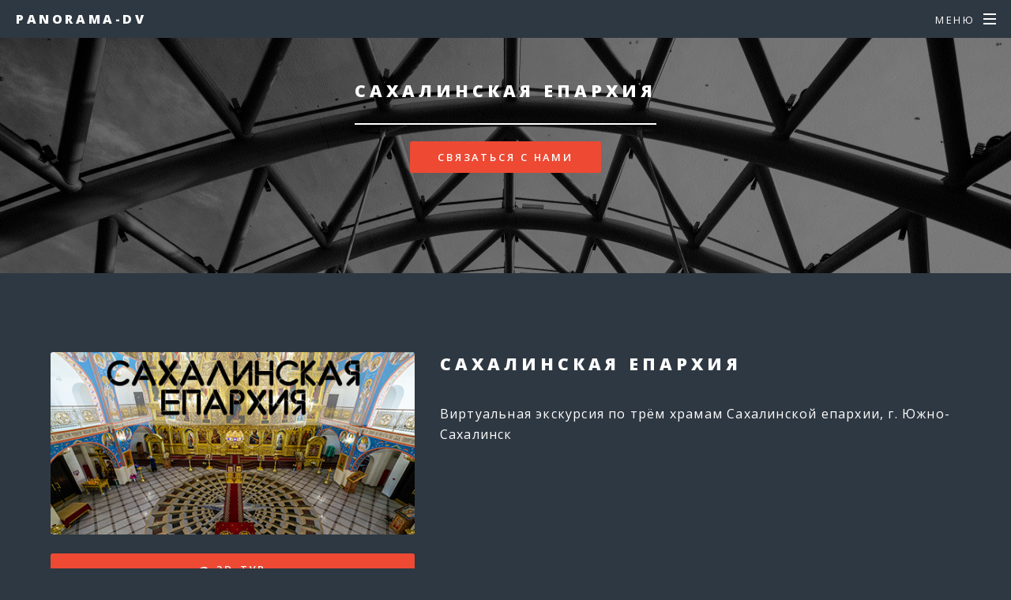

--- FILE ---
content_type: text/html; charset=utf-8
request_url: http://panorama-dv.ru/portfolio/16/
body_size: 7740
content:


<!DOCTYPE html>
<html lang="en">
    <head>
        <meta charset="UTF-8">
        <meta http-equiv="X-UA-COMPATIBLE" content="IE=edge">
        <meta name="viewport" content="width=device-width, initial-scale=1">
        <!--[if lte IE 8]><script src="/static/js/ie/html5shiv.js"></script><![endif]-->

	<title>Panorama-DV | студия виртуальных 3D туров и сферических панорам в Хабаровске</title>
        <meta name="description" content="Разработка виртуальных 3D туров, съемка 3D панорам и создание аэропанорам в формате 360 градусов. Виртуальные экскурсии по кафе, гостиницам, ресторанам и барам города Хабаровска."/>

        <link rel="shortcut icon" href="/static/favicon.ico" type="image/x-icon">

	<!-- Global site tag (gtag.js) - Google Analytics -->
	<script async src="https://www.googletagmanager.com/gtag/js?id=UA-88937896-1"></script>
	<script>
	  window.dataLayer = window.dataLayer || [];
	  function gtag(){dataLayer.push(arguments);}
	  gtag('js', new Date());

	  gtag('config', 'UA-88937896-1');
	</script>


        
        
            <link rel="stylesheet" href="/static/css/main.css">
            <!--[if lte IE 8]><link rel="stylesheet" href="/static/css/ie8.css" /><![endif]-->
            <!--[if lte IE 8]><link rel="stylesheet" href="/static/css/ie9.css" /><![endif]-->
        

        
    </head>

    <body class="landing">
        <div id="page-wrapper">
            <header id="header">
    <h1><a href="/">Panorama-DV</a></h1>
    <nav id="nav">
        <ul>
            <li class="special">
                <a href="#menu" class="menuToggle"><span>Меню</span></a>
                <div id="menu">
                    <ul>
                        <li><a href="/">Главная</a></li>
                        <li><a href="/services/" class="scrolly">Наши услуги</a></li>
                        <li><a href="/portfolios/" class="scrolly">Портфолио</a></li>
                        <li><a href="#contact_us" class="scrolly">Обратная связь</a></li>
                    </ul>
                </div>
            </li>
        </ul>
    </nav>
</header>


            

    
        <section id="short" class="wrapper special">
            <div class="inner">
                <header class="major">
                    <h2>Сахалинская епархия</h2>
                    
                        <ul class="actions">
                            <li><a href="#contact_us" class="button special scrolly">Связаться с нами</a></li>
                        </ul>
                    
                </header>
            </div>
        </section>

        <section id="top_portfolios" class="wrapper style2">
            <div class="inner">
                <div class="content">
                    <span class="image left">
                        <ul class="actions vertical">
                            
                                <li><a target="_blank" href="/panoramas/sahalin-eparhiya/">
                                    <img src="/media/portfolio/2018/10/24/preview.jpg" alt="">
                                </a></li>
                            
                            
                                <li><a target="_blank" href="/panoramas/sahalin-eparhiya/" class="icon button special fit fa-eye">3D-тур</a></li>
                            
                        </ul>
                    </span>
                    <h2>Сахалинская епархия</h2>
                    <p><p>Виртуальная экскурсия по трём храмам Сахалинской епархии, г. Южно-Сахалинск</p><p><br></p><p><br></p><p><br></p><p>В виртуальном туре использованы:</p><p>- начальный экран;</p><p>- классическая панель управления;</p><p>- анимированные точки-переходы;</p><p>- панель панорам, для удобной навигации;</p><p>- панорама вида день/ночь;</p><p>- информационные точки.</p></p>
                </div>
            </div>
        </section>
    



            
                
    <section id="contact_us" class="wrapper style5 special">
        <div class="inner">
            <header class="major">
                <h4>Связаться с нами</h4>
                <p>Оставьте свои контактные данные, и мы обязательно свяжемся с Вами в ближайшее время!</p>
            </header>
            <form action="/feedback/" method="post">
                <div class="row uniform">
                    <input type='hidden' name='csrfmiddlewaretoken' value='3bJDMAJFuUVPHqiQ9PAG2bX8R3MiAY1p' />
                    <div class="6u 12u$(xsmall)"><input id="id_name" maxlength="100" name="name" placeholder="Имя:" type="text" required /></div>
                    <div class="6u 12u$(xsmall)"><input id="id_email" maxlength="254" name="email" placeholder="Email:" type="email" /></div>
                    <div class="6u 12u$(xsmall)"><input id="id_phone" maxlength="20" name="phone" placeholder="Контактный номер:" type="text" required /></div>
                    <div class="6u 12u$(xsmall)"><select id="id_service" name="service">
<option value="" selected="selected">---------</option>
<option value="3">Панорамы на Google maps</option>
<option value="2">Панорамы на Яндекс. Картах</option>
<option value="1">Панорамы на портале ДВХаб</option>
<option value="4">Панорамы в сервисе 2ГИС</option>
<option value="5">Панорамы на Booking.com</option>
</select></div>
                    <div class="12u"><textarea cols="40" id="id_message" name="message" placeholder="Сообщение" rows="6" required>
</textarea></div>
                    <ul class="actions">
                        <li><input type="submit" name="submit" value="Отправить" class="special"></li>
                        <li><input type="reset" value="Сбросить"></li>
                    </ul>
                </div>
            </form>
        </div>
    </section>


            

            <footer id="footer">
    <ul class="icons">
        <li><a target='_blank' href="https://vk.com/panoramadv" class="icon fa-vk"><span class="label">Vkontakte</span></a></li>
        <li><a target='_blank' href="https://www.instagram.com/panorama.dv/" class="icon fa-instagram"><span class="label">Instagram</span></a></li>
    </ul>
    <ul class="copyright">
        <li>&copy; PANORAMA-DV</li>
        <li>г. Хабаровск</li>
        <li>+7 (924) 311-55-00</li>
        <li><a href="mailto:good@panorama-dv.ru">good@panorama-dv.ru</a></li>
    </ul>
    <ul class="copyright">
        <li>Сделал <a href="mailto:sivakov512@gmail.com">Сиваков</a></li>
    </ul>
</footer>

        </div>

        
        
            <script src="/static/js/jquery.min.js"></script>
            <script src="/static/js/jquery.scrolly.min.js"></script>
            <script src="/static/js/jquery.scrolly.min.js"></script>
            <script src="/static/js/skel.min.js"></script>
            <script src="/static/js/util.js"></script>
            <!--[if lte IE 8]><script src="/static/js/ie/respond.min.js"></script><![endif]-->
            <script src="/static/js/main.js"></script>
        

        
    </body>
</html>


--- FILE ---
content_type: text/css
request_url: http://panorama-dv.ru/static/css/main.css
body_size: 91629
content:
@import url(font-awesome.min.css);
@import url("http://fonts.googleapis.com/css?family=Open+Sans:400,400italic,600,600italic,800,800italic");
/*
	Spectral by HTML5 UP
	html5up.net | @n33co
	Free for personal and commercial use under the CCA 3.0 license (html5up.net/license)
*/
/* Reset */
/* line 537, ../../scss/libs/_skel.scss */
html, body, div, span, applet, object, iframe, h1, h2, h3, h4, h5, h6, p, blockquote, pre, a, abbr, acronym, address, big, cite, code, del, dfn, em, img, ins, kbd, q, s, samp, small, strike, strong, sub, sup, tt, var, b, u, i, center, dl, dt, dd, ol, ul, li, fieldset, form, label, legend, table, caption, tbody, tfoot, thead, tr, th, td, article, aside, canvas, details, embed, figure, figcaption, footer, header, hgroup, menu, nav, output, ruby, section, summary, time, mark, audio, video {
  margin: 0;
  padding: 0;
  border: 0;
  font-size: 100%;
  font: inherit;
  vertical-align: baseline;
}

/* line 537, ../../scss/libs/_skel.scss */
article, aside, details, figcaption, figure, footer, header, hgroup, menu, nav, section {
  display: block;
}

/* line 537, ../../scss/libs/_skel.scss */
body {
  line-height: 1;
}

/* line 537, ../../scss/libs/_skel.scss */
ol, ul {
  list-style: none;
}

/* line 537, ../../scss/libs/_skel.scss */
blockquote, q {
  quotes: none;
}

/* line 537, ../../scss/libs/_skel.scss */
blockquote:before, blockquote:after, q:before, q:after {
  content: '';
  content: none;
}

/* line 537, ../../scss/libs/_skel.scss */
table {
  border-collapse: collapse;
  border-spacing: 0;
}

/* line 537, ../../scss/libs/_skel.scss */
body {
  -webkit-text-size-adjust: none;
}

/* Box Model */
/* line 167, ../../scss/libs/_skel.scss */
*, *:before, *:after {
  -moz-box-sizing: border-box;
  -webkit-box-sizing: border-box;
  box-sizing: border-box;
}

/* Grid */
/* line 454, ../../scss/libs/_skel.scss */
.row {
  border-bottom: solid 1px transparent;
  -moz-box-sizing: border-box;
  -webkit-box-sizing: border-box;
  box-sizing: border-box;
}

/* line 461, ../../scss/libs/_skel.scss */
.row > * {
  float: left;
  -moz-box-sizing: border-box;
  -webkit-box-sizing: border-box;
  box-sizing: border-box;
}

/* line 468, ../../scss/libs/_skel.scss */
.row:after, .row:before {
  content: '';
  display: block;
  clear: both;
  height: 0;
}

/* line 475, ../../scss/libs/_skel.scss */
.row.uniform > * > :first-child {
  margin-top: 0;
}

/* line 479, ../../scss/libs/_skel.scss */
.row.uniform > * > :last-child {
  margin-bottom: 0;
}

/* line 322, ../../scss/libs/_skel.scss */
.row.\30 \25  > * {
  padding: 0 0 0 0em;
}

/* line 323, ../../scss/libs/_skel.scss */
.row.\30 \25 {
  margin: 0 0 -1px 0em;
}

/* line 326, ../../scss/libs/_skel.scss */
.row.uniform.\30 \25  > * {
  padding: 0em 0 0 0em;
}

/* line 327, ../../scss/libs/_skel.scss */
.row.uniform.\30 \25 {
  margin: 0em 0 -1px 0em;
}

/* line 322, ../../scss/libs/_skel.scss */
.row > * {
  padding: 0 0 0 1.5em;
}

/* line 323, ../../scss/libs/_skel.scss */
.row {
  margin: 0 0 -1px -1.5em;
}

/* line 326, ../../scss/libs/_skel.scss */
.row.uniform > * {
  padding: 1.5em 0 0 1.5em;
}

/* line 327, ../../scss/libs/_skel.scss */
.row.uniform {
  margin: -1.5em 0 -1px -1.5em;
}

/* line 322, ../../scss/libs/_skel.scss */
.row.\32 00\25  > * {
  padding: 0 0 0 3em;
}

/* line 323, ../../scss/libs/_skel.scss */
.row.\32 00\25 {
  margin: 0 0 -1px -3em;
}

/* line 326, ../../scss/libs/_skel.scss */
.row.uniform.\32 00\25  > * {
  padding: 3em 0 0 3em;
}

/* line 327, ../../scss/libs/_skel.scss */
.row.uniform.\32 00\25 {
  margin: -3em 0 -1px -3em;
}

/* line 322, ../../scss/libs/_skel.scss */
.row.\31 50\25  > * {
  padding: 0 0 0 2.25em;
}

/* line 323, ../../scss/libs/_skel.scss */
.row.\31 50\25 {
  margin: 0 0 -1px -2.25em;
}

/* line 326, ../../scss/libs/_skel.scss */
.row.uniform.\31 50\25  > * {
  padding: 2.25em 0 0 2.25em;
}

/* line 327, ../../scss/libs/_skel.scss */
.row.uniform.\31 50\25 {
  margin: -2.25em 0 -1px -2.25em;
}

/* line 322, ../../scss/libs/_skel.scss */
.row.\35 0\25  > * {
  padding: 0 0 0 0.75em;
}

/* line 323, ../../scss/libs/_skel.scss */
.row.\35 0\25 {
  margin: 0 0 -1px -0.75em;
}

/* line 326, ../../scss/libs/_skel.scss */
.row.uniform.\35 0\25  > * {
  padding: 0.75em 0 0 0.75em;
}

/* line 327, ../../scss/libs/_skel.scss */
.row.uniform.\35 0\25 {
  margin: -0.75em 0 -1px -0.75em;
}

/* line 322, ../../scss/libs/_skel.scss */
.row.\32 5\25  > * {
  padding: 0 0 0 0.375em;
}

/* line 323, ../../scss/libs/_skel.scss */
.row.\32 5\25 {
  margin: 0 0 -1px -0.375em;
}

/* line 326, ../../scss/libs/_skel.scss */
.row.uniform.\32 5\25  > * {
  padding: 0.375em 0 0 0.375em;
}

/* line 327, ../../scss/libs/_skel.scss */
.row.uniform.\32 5\25 {
  margin: -0.375em 0 -1px -0.375em;
}

/* line 257, ../../scss/libs/_skel.scss */
.\31 2u, .\31 2u\24 {
  width: 100%;
  clear: none;
  margin-left: 0;
}

/* line 258, ../../scss/libs/_skel.scss */
.\31 1u, .\31 1u\24 {
  width: 91.6666666667%;
  clear: none;
  margin-left: 0;
}

/* line 259, ../../scss/libs/_skel.scss */
.\31 0u, .\31 0u\24 {
  width: 83.3333333333%;
  clear: none;
  margin-left: 0;
}

/* line 260, ../../scss/libs/_skel.scss */
.\39 u, .\39 u\24 {
  width: 75%;
  clear: none;
  margin-left: 0;
}

/* line 261, ../../scss/libs/_skel.scss */
.\38 u, .\38 u\24 {
  width: 66.6666666667%;
  clear: none;
  margin-left: 0;
}

/* line 262, ../../scss/libs/_skel.scss */
.\37 u, .\37 u\24 {
  width: 58.3333333333%;
  clear: none;
  margin-left: 0;
}

/* line 263, ../../scss/libs/_skel.scss */
.\36 u, .\36 u\24 {
  width: 50%;
  clear: none;
  margin-left: 0;
}

/* line 264, ../../scss/libs/_skel.scss */
.\35 u, .\35 u\24 {
  width: 41.6666666667%;
  clear: none;
  margin-left: 0;
}

/* line 265, ../../scss/libs/_skel.scss */
.\34 u, .\34 u\24 {
  width: 33.3333333333%;
  clear: none;
  margin-left: 0;
}

/* line 266, ../../scss/libs/_skel.scss */
.\33 u, .\33 u\24 {
  width: 25%;
  clear: none;
  margin-left: 0;
}

/* line 267, ../../scss/libs/_skel.scss */
.\32 u, .\32 u\24 {
  width: 16.6666666667%;
  clear: none;
  margin-left: 0;
}

/* line 268, ../../scss/libs/_skel.scss */
.\31 u, .\31 u\24 {
  width: 8.3333333333%;
  clear: none;
  margin-left: 0;
}

/* line 270, ../../scss/libs/_skel.scss */
.\31 2u\24  + *,
.\31 1u\24  + *,
.\31 0u\24  + *,
.\39 u\24  + *,
.\38 u\24  + *,
.\37 u\24  + *,
.\36 u\24  + *,
.\35 u\24  + *,
.\34 u\24  + *,
.\33 u\24  + *,
.\32 u\24  + *,
.\31 u\24  + * {
  clear: left;
}

/* line 285, ../../scss/libs/_skel.scss */
.\-11u {
  margin-left: 91.66667%;
}

/* line 286, ../../scss/libs/_skel.scss */
.\-10u {
  margin-left: 83.33333%;
}

/* line 287, ../../scss/libs/_skel.scss */
.\-9u {
  margin-left: 75%;
}

/* line 288, ../../scss/libs/_skel.scss */
.\-8u {
  margin-left: 66.66667%;
}

/* line 289, ../../scss/libs/_skel.scss */
.\-7u {
  margin-left: 58.33333%;
}

/* line 290, ../../scss/libs/_skel.scss */
.\-6u {
  margin-left: 50%;
}

/* line 291, ../../scss/libs/_skel.scss */
.\-5u {
  margin-left: 41.66667%;
}

/* line 292, ../../scss/libs/_skel.scss */
.\-4u {
  margin-left: 33.33333%;
}

/* line 293, ../../scss/libs/_skel.scss */
.\-3u {
  margin-left: 25%;
}

/* line 294, ../../scss/libs/_skel.scss */
.\-2u {
  margin-left: 16.66667%;
}

/* line 295, ../../scss/libs/_skel.scss */
.\-1u {
  margin-left: 8.33333%;
}

@media screen and (max-width: 1680px) {
  /* line 322, ../../scss/libs/_skel.scss */
  .row > * {
    padding: 0 0 0 1.5em;
  }

  /* line 323, ../../scss/libs/_skel.scss */
  .row {
    margin: 0 0 -1px -1.5em;
  }

  /* line 326, ../../scss/libs/_skel.scss */
  .row.uniform > * {
    padding: 1.5em 0 0 1.5em;
  }

  /* line 327, ../../scss/libs/_skel.scss */
  .row.uniform {
    margin: -1.5em 0 -1px -1.5em;
  }

  /* line 322, ../../scss/libs/_skel.scss */
  .row.\32 00\25  > * {
    padding: 0 0 0 3em;
  }

  /* line 323, ../../scss/libs/_skel.scss */
  .row.\32 00\25 {
    margin: 0 0 -1px -3em;
  }

  /* line 326, ../../scss/libs/_skel.scss */
  .row.uniform.\32 00\25  > * {
    padding: 3em 0 0 3em;
  }

  /* line 327, ../../scss/libs/_skel.scss */
  .row.uniform.\32 00\25 {
    margin: -3em 0 -1px -3em;
  }

  /* line 322, ../../scss/libs/_skel.scss */
  .row.\31 50\25  > * {
    padding: 0 0 0 2.25em;
  }

  /* line 323, ../../scss/libs/_skel.scss */
  .row.\31 50\25 {
    margin: 0 0 -1px -2.25em;
  }

  /* line 326, ../../scss/libs/_skel.scss */
  .row.uniform.\31 50\25  > * {
    padding: 2.25em 0 0 2.25em;
  }

  /* line 327, ../../scss/libs/_skel.scss */
  .row.uniform.\31 50\25 {
    margin: -2.25em 0 -1px -2.25em;
  }

  /* line 322, ../../scss/libs/_skel.scss */
  .row.\35 0\25  > * {
    padding: 0 0 0 0.75em;
  }

  /* line 323, ../../scss/libs/_skel.scss */
  .row.\35 0\25 {
    margin: 0 0 -1px -0.75em;
  }

  /* line 326, ../../scss/libs/_skel.scss */
  .row.uniform.\35 0\25  > * {
    padding: 0.75em 0 0 0.75em;
  }

  /* line 327, ../../scss/libs/_skel.scss */
  .row.uniform.\35 0\25 {
    margin: -0.75em 0 -1px -0.75em;
  }

  /* line 322, ../../scss/libs/_skel.scss */
  .row.\32 5\25  > * {
    padding: 0 0 0 0.375em;
  }

  /* line 323, ../../scss/libs/_skel.scss */
  .row.\32 5\25 {
    margin: 0 0 -1px -0.375em;
  }

  /* line 326, ../../scss/libs/_skel.scss */
  .row.uniform.\32 5\25  > * {
    padding: 0.375em 0 0 0.375em;
  }

  /* line 327, ../../scss/libs/_skel.scss */
  .row.uniform.\32 5\25 {
    margin: -0.375em 0 -1px -0.375em;
  }

  /* line 257, ../../scss/libs/_skel.scss */
  .\31 2u\28xlarge\29, .\31 2u\24\28xlarge\29 {
    width: 100%;
    clear: none;
    margin-left: 0;
  }

  /* line 258, ../../scss/libs/_skel.scss */
  .\31 1u\28xlarge\29, .\31 1u\24\28xlarge\29 {
    width: 91.6666666667%;
    clear: none;
    margin-left: 0;
  }

  /* line 259, ../../scss/libs/_skel.scss */
  .\31 0u\28xlarge\29, .\31 0u\24\28xlarge\29 {
    width: 83.3333333333%;
    clear: none;
    margin-left: 0;
  }

  /* line 260, ../../scss/libs/_skel.scss */
  .\39 u\28xlarge\29, .\39 u\24\28xlarge\29 {
    width: 75%;
    clear: none;
    margin-left: 0;
  }

  /* line 261, ../../scss/libs/_skel.scss */
  .\38 u\28xlarge\29, .\38 u\24\28xlarge\29 {
    width: 66.6666666667%;
    clear: none;
    margin-left: 0;
  }

  /* line 262, ../../scss/libs/_skel.scss */
  .\37 u\28xlarge\29, .\37 u\24\28xlarge\29 {
    width: 58.3333333333%;
    clear: none;
    margin-left: 0;
  }

  /* line 263, ../../scss/libs/_skel.scss */
  .\36 u\28xlarge\29, .\36 u\24\28xlarge\29 {
    width: 50%;
    clear: none;
    margin-left: 0;
  }

  /* line 264, ../../scss/libs/_skel.scss */
  .\35 u\28xlarge\29, .\35 u\24\28xlarge\29 {
    width: 41.6666666667%;
    clear: none;
    margin-left: 0;
  }

  /* line 265, ../../scss/libs/_skel.scss */
  .\34 u\28xlarge\29, .\34 u\24\28xlarge\29 {
    width: 33.3333333333%;
    clear: none;
    margin-left: 0;
  }

  /* line 266, ../../scss/libs/_skel.scss */
  .\33 u\28xlarge\29, .\33 u\24\28xlarge\29 {
    width: 25%;
    clear: none;
    margin-left: 0;
  }

  /* line 267, ../../scss/libs/_skel.scss */
  .\32 u\28xlarge\29, .\32 u\24\28xlarge\29 {
    width: 16.6666666667%;
    clear: none;
    margin-left: 0;
  }

  /* line 268, ../../scss/libs/_skel.scss */
  .\31 u\28xlarge\29, .\31 u\24\28xlarge\29 {
    width: 8.3333333333%;
    clear: none;
    margin-left: 0;
  }

  /* line 270, ../../scss/libs/_skel.scss */
  .\31 2u\24\28xlarge\29  + *,
  .\31 1u\24\28xlarge\29  + *,
  .\31 0u\24\28xlarge\29  + *,
  .\39 u\24\28xlarge\29  + *,
  .\38 u\24\28xlarge\29  + *,
  .\37 u\24\28xlarge\29  + *,
  .\36 u\24\28xlarge\29  + *,
  .\35 u\24\28xlarge\29  + *,
  .\34 u\24\28xlarge\29  + *,
  .\33 u\24\28xlarge\29  + *,
  .\32 u\24\28xlarge\29  + *,
  .\31 u\24\28xlarge\29  + * {
    clear: left;
  }

  /* line 285, ../../scss/libs/_skel.scss */
  .\-11u\28xlarge\29 {
    margin-left: 91.66667%;
  }

  /* line 286, ../../scss/libs/_skel.scss */
  .\-10u\28xlarge\29 {
    margin-left: 83.33333%;
  }

  /* line 287, ../../scss/libs/_skel.scss */
  .\-9u\28xlarge\29 {
    margin-left: 75%;
  }

  /* line 288, ../../scss/libs/_skel.scss */
  .\-8u\28xlarge\29 {
    margin-left: 66.66667%;
  }

  /* line 289, ../../scss/libs/_skel.scss */
  .\-7u\28xlarge\29 {
    margin-left: 58.33333%;
  }

  /* line 290, ../../scss/libs/_skel.scss */
  .\-6u\28xlarge\29 {
    margin-left: 50%;
  }

  /* line 291, ../../scss/libs/_skel.scss */
  .\-5u\28xlarge\29 {
    margin-left: 41.66667%;
  }

  /* line 292, ../../scss/libs/_skel.scss */
  .\-4u\28xlarge\29 {
    margin-left: 33.33333%;
  }

  /* line 293, ../../scss/libs/_skel.scss */
  .\-3u\28xlarge\29 {
    margin-left: 25%;
  }

  /* line 294, ../../scss/libs/_skel.scss */
  .\-2u\28xlarge\29 {
    margin-left: 16.66667%;
  }

  /* line 295, ../../scss/libs/_skel.scss */
  .\-1u\28xlarge\29 {
    margin-left: 8.33333%;
  }
}
@media screen and (max-width: 1280px) {
  /* line 322, ../../scss/libs/_skel.scss */
  .row > * {
    padding: 0 0 0 1.5em;
  }

  /* line 323, ../../scss/libs/_skel.scss */
  .row {
    margin: 0 0 -1px -1.5em;
  }

  /* line 326, ../../scss/libs/_skel.scss */
  .row.uniform > * {
    padding: 1.5em 0 0 1.5em;
  }

  /* line 327, ../../scss/libs/_skel.scss */
  .row.uniform {
    margin: -1.5em 0 -1px -1.5em;
  }

  /* line 322, ../../scss/libs/_skel.scss */
  .row.\32 00\25  > * {
    padding: 0 0 0 3em;
  }

  /* line 323, ../../scss/libs/_skel.scss */
  .row.\32 00\25 {
    margin: 0 0 -1px -3em;
  }

  /* line 326, ../../scss/libs/_skel.scss */
  .row.uniform.\32 00\25  > * {
    padding: 3em 0 0 3em;
  }

  /* line 327, ../../scss/libs/_skel.scss */
  .row.uniform.\32 00\25 {
    margin: -3em 0 -1px -3em;
  }

  /* line 322, ../../scss/libs/_skel.scss */
  .row.\31 50\25  > * {
    padding: 0 0 0 2.25em;
  }

  /* line 323, ../../scss/libs/_skel.scss */
  .row.\31 50\25 {
    margin: 0 0 -1px -2.25em;
  }

  /* line 326, ../../scss/libs/_skel.scss */
  .row.uniform.\31 50\25  > * {
    padding: 2.25em 0 0 2.25em;
  }

  /* line 327, ../../scss/libs/_skel.scss */
  .row.uniform.\31 50\25 {
    margin: -2.25em 0 -1px -2.25em;
  }

  /* line 322, ../../scss/libs/_skel.scss */
  .row.\35 0\25  > * {
    padding: 0 0 0 0.75em;
  }

  /* line 323, ../../scss/libs/_skel.scss */
  .row.\35 0\25 {
    margin: 0 0 -1px -0.75em;
  }

  /* line 326, ../../scss/libs/_skel.scss */
  .row.uniform.\35 0\25  > * {
    padding: 0.75em 0 0 0.75em;
  }

  /* line 327, ../../scss/libs/_skel.scss */
  .row.uniform.\35 0\25 {
    margin: -0.75em 0 -1px -0.75em;
  }

  /* line 322, ../../scss/libs/_skel.scss */
  .row.\32 5\25  > * {
    padding: 0 0 0 0.375em;
  }

  /* line 323, ../../scss/libs/_skel.scss */
  .row.\32 5\25 {
    margin: 0 0 -1px -0.375em;
  }

  /* line 326, ../../scss/libs/_skel.scss */
  .row.uniform.\32 5\25  > * {
    padding: 0.375em 0 0 0.375em;
  }

  /* line 327, ../../scss/libs/_skel.scss */
  .row.uniform.\32 5\25 {
    margin: -0.375em 0 -1px -0.375em;
  }

  /* line 257, ../../scss/libs/_skel.scss */
  .\31 2u\28large\29, .\31 2u\24\28large\29 {
    width: 100%;
    clear: none;
    margin-left: 0;
  }

  /* line 258, ../../scss/libs/_skel.scss */
  .\31 1u\28large\29, .\31 1u\24\28large\29 {
    width: 91.6666666667%;
    clear: none;
    margin-left: 0;
  }

  /* line 259, ../../scss/libs/_skel.scss */
  .\31 0u\28large\29, .\31 0u\24\28large\29 {
    width: 83.3333333333%;
    clear: none;
    margin-left: 0;
  }

  /* line 260, ../../scss/libs/_skel.scss */
  .\39 u\28large\29, .\39 u\24\28large\29 {
    width: 75%;
    clear: none;
    margin-left: 0;
  }

  /* line 261, ../../scss/libs/_skel.scss */
  .\38 u\28large\29, .\38 u\24\28large\29 {
    width: 66.6666666667%;
    clear: none;
    margin-left: 0;
  }

  /* line 262, ../../scss/libs/_skel.scss */
  .\37 u\28large\29, .\37 u\24\28large\29 {
    width: 58.3333333333%;
    clear: none;
    margin-left: 0;
  }

  /* line 263, ../../scss/libs/_skel.scss */
  .\36 u\28large\29, .\36 u\24\28large\29 {
    width: 50%;
    clear: none;
    margin-left: 0;
  }

  /* line 264, ../../scss/libs/_skel.scss */
  .\35 u\28large\29, .\35 u\24\28large\29 {
    width: 41.6666666667%;
    clear: none;
    margin-left: 0;
  }

  /* line 265, ../../scss/libs/_skel.scss */
  .\34 u\28large\29, .\34 u\24\28large\29 {
    width: 33.3333333333%;
    clear: none;
    margin-left: 0;
  }

  /* line 266, ../../scss/libs/_skel.scss */
  .\33 u\28large\29, .\33 u\24\28large\29 {
    width: 25%;
    clear: none;
    margin-left: 0;
  }

  /* line 267, ../../scss/libs/_skel.scss */
  .\32 u\28large\29, .\32 u\24\28large\29 {
    width: 16.6666666667%;
    clear: none;
    margin-left: 0;
  }

  /* line 268, ../../scss/libs/_skel.scss */
  .\31 u\28large\29, .\31 u\24\28large\29 {
    width: 8.3333333333%;
    clear: none;
    margin-left: 0;
  }

  /* line 270, ../../scss/libs/_skel.scss */
  .\31 2u\24\28large\29  + *,
  .\31 1u\24\28large\29  + *,
  .\31 0u\24\28large\29  + *,
  .\39 u\24\28large\29  + *,
  .\38 u\24\28large\29  + *,
  .\37 u\24\28large\29  + *,
  .\36 u\24\28large\29  + *,
  .\35 u\24\28large\29  + *,
  .\34 u\24\28large\29  + *,
  .\33 u\24\28large\29  + *,
  .\32 u\24\28large\29  + *,
  .\31 u\24\28large\29  + * {
    clear: left;
  }

  /* line 285, ../../scss/libs/_skel.scss */
  .\-11u\28large\29 {
    margin-left: 91.66667%;
  }

  /* line 286, ../../scss/libs/_skel.scss */
  .\-10u\28large\29 {
    margin-left: 83.33333%;
  }

  /* line 287, ../../scss/libs/_skel.scss */
  .\-9u\28large\29 {
    margin-left: 75%;
  }

  /* line 288, ../../scss/libs/_skel.scss */
  .\-8u\28large\29 {
    margin-left: 66.66667%;
  }

  /* line 289, ../../scss/libs/_skel.scss */
  .\-7u\28large\29 {
    margin-left: 58.33333%;
  }

  /* line 290, ../../scss/libs/_skel.scss */
  .\-6u\28large\29 {
    margin-left: 50%;
  }

  /* line 291, ../../scss/libs/_skel.scss */
  .\-5u\28large\29 {
    margin-left: 41.66667%;
  }

  /* line 292, ../../scss/libs/_skel.scss */
  .\-4u\28large\29 {
    margin-left: 33.33333%;
  }

  /* line 293, ../../scss/libs/_skel.scss */
  .\-3u\28large\29 {
    margin-left: 25%;
  }

  /* line 294, ../../scss/libs/_skel.scss */
  .\-2u\28large\29 {
    margin-left: 16.66667%;
  }

  /* line 295, ../../scss/libs/_skel.scss */
  .\-1u\28large\29 {
    margin-left: 8.33333%;
  }
}
@media screen and (max-width: 980px) {
  /* line 322, ../../scss/libs/_skel.scss */
  .row > * {
    padding: 0 0 0 1.5em;
  }

  /* line 323, ../../scss/libs/_skel.scss */
  .row {
    margin: 0 0 -1px -1.5em;
  }

  /* line 326, ../../scss/libs/_skel.scss */
  .row.uniform > * {
    padding: 1.5em 0 0 1.5em;
  }

  /* line 327, ../../scss/libs/_skel.scss */
  .row.uniform {
    margin: -1.5em 0 -1px -1.5em;
  }

  /* line 322, ../../scss/libs/_skel.scss */
  .row.\32 00\25  > * {
    padding: 0 0 0 3em;
  }

  /* line 323, ../../scss/libs/_skel.scss */
  .row.\32 00\25 {
    margin: 0 0 -1px -3em;
  }

  /* line 326, ../../scss/libs/_skel.scss */
  .row.uniform.\32 00\25  > * {
    padding: 3em 0 0 3em;
  }

  /* line 327, ../../scss/libs/_skel.scss */
  .row.uniform.\32 00\25 {
    margin: -3em 0 -1px -3em;
  }

  /* line 322, ../../scss/libs/_skel.scss */
  .row.\31 50\25  > * {
    padding: 0 0 0 2.25em;
  }

  /* line 323, ../../scss/libs/_skel.scss */
  .row.\31 50\25 {
    margin: 0 0 -1px -2.25em;
  }

  /* line 326, ../../scss/libs/_skel.scss */
  .row.uniform.\31 50\25  > * {
    padding: 2.25em 0 0 2.25em;
  }

  /* line 327, ../../scss/libs/_skel.scss */
  .row.uniform.\31 50\25 {
    margin: -2.25em 0 -1px -2.25em;
  }

  /* line 322, ../../scss/libs/_skel.scss */
  .row.\35 0\25  > * {
    padding: 0 0 0 0.75em;
  }

  /* line 323, ../../scss/libs/_skel.scss */
  .row.\35 0\25 {
    margin: 0 0 -1px -0.75em;
  }

  /* line 326, ../../scss/libs/_skel.scss */
  .row.uniform.\35 0\25  > * {
    padding: 0.75em 0 0 0.75em;
  }

  /* line 327, ../../scss/libs/_skel.scss */
  .row.uniform.\35 0\25 {
    margin: -0.75em 0 -1px -0.75em;
  }

  /* line 322, ../../scss/libs/_skel.scss */
  .row.\32 5\25  > * {
    padding: 0 0 0 0.375em;
  }

  /* line 323, ../../scss/libs/_skel.scss */
  .row.\32 5\25 {
    margin: 0 0 -1px -0.375em;
  }

  /* line 326, ../../scss/libs/_skel.scss */
  .row.uniform.\32 5\25  > * {
    padding: 0.375em 0 0 0.375em;
  }

  /* line 327, ../../scss/libs/_skel.scss */
  .row.uniform.\32 5\25 {
    margin: -0.375em 0 -1px -0.375em;
  }

  /* line 257, ../../scss/libs/_skel.scss */
  .\31 2u\28medium\29, .\31 2u\24\28medium\29 {
    width: 100%;
    clear: none;
    margin-left: 0;
  }

  /* line 258, ../../scss/libs/_skel.scss */
  .\31 1u\28medium\29, .\31 1u\24\28medium\29 {
    width: 91.6666666667%;
    clear: none;
    margin-left: 0;
  }

  /* line 259, ../../scss/libs/_skel.scss */
  .\31 0u\28medium\29, .\31 0u\24\28medium\29 {
    width: 83.3333333333%;
    clear: none;
    margin-left: 0;
  }

  /* line 260, ../../scss/libs/_skel.scss */
  .\39 u\28medium\29, .\39 u\24\28medium\29 {
    width: 75%;
    clear: none;
    margin-left: 0;
  }

  /* line 261, ../../scss/libs/_skel.scss */
  .\38 u\28medium\29, .\38 u\24\28medium\29 {
    width: 66.6666666667%;
    clear: none;
    margin-left: 0;
  }

  /* line 262, ../../scss/libs/_skel.scss */
  .\37 u\28medium\29, .\37 u\24\28medium\29 {
    width: 58.3333333333%;
    clear: none;
    margin-left: 0;
  }

  /* line 263, ../../scss/libs/_skel.scss */
  .\36 u\28medium\29, .\36 u\24\28medium\29 {
    width: 50%;
    clear: none;
    margin-left: 0;
  }

  /* line 264, ../../scss/libs/_skel.scss */
  .\35 u\28medium\29, .\35 u\24\28medium\29 {
    width: 41.6666666667%;
    clear: none;
    margin-left: 0;
  }

  /* line 265, ../../scss/libs/_skel.scss */
  .\34 u\28medium\29, .\34 u\24\28medium\29 {
    width: 33.3333333333%;
    clear: none;
    margin-left: 0;
  }

  /* line 266, ../../scss/libs/_skel.scss */
  .\33 u\28medium\29, .\33 u\24\28medium\29 {
    width: 25%;
    clear: none;
    margin-left: 0;
  }

  /* line 267, ../../scss/libs/_skel.scss */
  .\32 u\28medium\29, .\32 u\24\28medium\29 {
    width: 16.6666666667%;
    clear: none;
    margin-left: 0;
  }

  /* line 268, ../../scss/libs/_skel.scss */
  .\31 u\28medium\29, .\31 u\24\28medium\29 {
    width: 8.3333333333%;
    clear: none;
    margin-left: 0;
  }

  /* line 270, ../../scss/libs/_skel.scss */
  .\31 2u\24\28medium\29  + *,
  .\31 1u\24\28medium\29  + *,
  .\31 0u\24\28medium\29  + *,
  .\39 u\24\28medium\29  + *,
  .\38 u\24\28medium\29  + *,
  .\37 u\24\28medium\29  + *,
  .\36 u\24\28medium\29  + *,
  .\35 u\24\28medium\29  + *,
  .\34 u\24\28medium\29  + *,
  .\33 u\24\28medium\29  + *,
  .\32 u\24\28medium\29  + *,
  .\31 u\24\28medium\29  + * {
    clear: left;
  }

  /* line 285, ../../scss/libs/_skel.scss */
  .\-11u\28medium\29 {
    margin-left: 91.66667%;
  }

  /* line 286, ../../scss/libs/_skel.scss */
  .\-10u\28medium\29 {
    margin-left: 83.33333%;
  }

  /* line 287, ../../scss/libs/_skel.scss */
  .\-9u\28medium\29 {
    margin-left: 75%;
  }

  /* line 288, ../../scss/libs/_skel.scss */
  .\-8u\28medium\29 {
    margin-left: 66.66667%;
  }

  /* line 289, ../../scss/libs/_skel.scss */
  .\-7u\28medium\29 {
    margin-left: 58.33333%;
  }

  /* line 290, ../../scss/libs/_skel.scss */
  .\-6u\28medium\29 {
    margin-left: 50%;
  }

  /* line 291, ../../scss/libs/_skel.scss */
  .\-5u\28medium\29 {
    margin-left: 41.66667%;
  }

  /* line 292, ../../scss/libs/_skel.scss */
  .\-4u\28medium\29 {
    margin-left: 33.33333%;
  }

  /* line 293, ../../scss/libs/_skel.scss */
  .\-3u\28medium\29 {
    margin-left: 25%;
  }

  /* line 294, ../../scss/libs/_skel.scss */
  .\-2u\28medium\29 {
    margin-left: 16.66667%;
  }

  /* line 295, ../../scss/libs/_skel.scss */
  .\-1u\28medium\29 {
    margin-left: 8.33333%;
  }
}
@media screen and (max-width: 736px) {
  /* line 322, ../../scss/libs/_skel.scss */
  .row > * {
    padding: 0 0 0 1.5em;
  }

  /* line 323, ../../scss/libs/_skel.scss */
  .row {
    margin: 0 0 -1px -1.5em;
  }

  /* line 326, ../../scss/libs/_skel.scss */
  .row.uniform > * {
    padding: 1.5em 0 0 1.5em;
  }

  /* line 327, ../../scss/libs/_skel.scss */
  .row.uniform {
    margin: -1.5em 0 -1px -1.5em;
  }

  /* line 322, ../../scss/libs/_skel.scss */
  .row.\32 00\25  > * {
    padding: 0 0 0 3em;
  }

  /* line 323, ../../scss/libs/_skel.scss */
  .row.\32 00\25 {
    margin: 0 0 -1px -3em;
  }

  /* line 326, ../../scss/libs/_skel.scss */
  .row.uniform.\32 00\25  > * {
    padding: 3em 0 0 3em;
  }

  /* line 327, ../../scss/libs/_skel.scss */
  .row.uniform.\32 00\25 {
    margin: -3em 0 -1px -3em;
  }

  /* line 322, ../../scss/libs/_skel.scss */
  .row.\31 50\25  > * {
    padding: 0 0 0 2.25em;
  }

  /* line 323, ../../scss/libs/_skel.scss */
  .row.\31 50\25 {
    margin: 0 0 -1px -2.25em;
  }

  /* line 326, ../../scss/libs/_skel.scss */
  .row.uniform.\31 50\25  > * {
    padding: 2.25em 0 0 2.25em;
  }

  /* line 327, ../../scss/libs/_skel.scss */
  .row.uniform.\31 50\25 {
    margin: -2.25em 0 -1px -2.25em;
  }

  /* line 322, ../../scss/libs/_skel.scss */
  .row.\35 0\25  > * {
    padding: 0 0 0 0.75em;
  }

  /* line 323, ../../scss/libs/_skel.scss */
  .row.\35 0\25 {
    margin: 0 0 -1px -0.75em;
  }

  /* line 326, ../../scss/libs/_skel.scss */
  .row.uniform.\35 0\25  > * {
    padding: 0.75em 0 0 0.75em;
  }

  /* line 327, ../../scss/libs/_skel.scss */
  .row.uniform.\35 0\25 {
    margin: -0.75em 0 -1px -0.75em;
  }

  /* line 322, ../../scss/libs/_skel.scss */
  .row.\32 5\25  > * {
    padding: 0 0 0 0.375em;
  }

  /* line 323, ../../scss/libs/_skel.scss */
  .row.\32 5\25 {
    margin: 0 0 -1px -0.375em;
  }

  /* line 326, ../../scss/libs/_skel.scss */
  .row.uniform.\32 5\25  > * {
    padding: 0.375em 0 0 0.375em;
  }

  /* line 327, ../../scss/libs/_skel.scss */
  .row.uniform.\32 5\25 {
    margin: -0.375em 0 -1px -0.375em;
  }

  /* line 257, ../../scss/libs/_skel.scss */
  .\31 2u\28small\29, .\31 2u\24\28small\29 {
    width: 100%;
    clear: none;
    margin-left: 0;
  }

  /* line 258, ../../scss/libs/_skel.scss */
  .\31 1u\28small\29, .\31 1u\24\28small\29 {
    width: 91.6666666667%;
    clear: none;
    margin-left: 0;
  }

  /* line 259, ../../scss/libs/_skel.scss */
  .\31 0u\28small\29, .\31 0u\24\28small\29 {
    width: 83.3333333333%;
    clear: none;
    margin-left: 0;
  }

  /* line 260, ../../scss/libs/_skel.scss */
  .\39 u\28small\29, .\39 u\24\28small\29 {
    width: 75%;
    clear: none;
    margin-left: 0;
  }

  /* line 261, ../../scss/libs/_skel.scss */
  .\38 u\28small\29, .\38 u\24\28small\29 {
    width: 66.6666666667%;
    clear: none;
    margin-left: 0;
  }

  /* line 262, ../../scss/libs/_skel.scss */
  .\37 u\28small\29, .\37 u\24\28small\29 {
    width: 58.3333333333%;
    clear: none;
    margin-left: 0;
  }

  /* line 263, ../../scss/libs/_skel.scss */
  .\36 u\28small\29, .\36 u\24\28small\29 {
    width: 50%;
    clear: none;
    margin-left: 0;
  }

  /* line 264, ../../scss/libs/_skel.scss */
  .\35 u\28small\29, .\35 u\24\28small\29 {
    width: 41.6666666667%;
    clear: none;
    margin-left: 0;
  }

  /* line 265, ../../scss/libs/_skel.scss */
  .\34 u\28small\29, .\34 u\24\28small\29 {
    width: 33.3333333333%;
    clear: none;
    margin-left: 0;
  }

  /* line 266, ../../scss/libs/_skel.scss */
  .\33 u\28small\29, .\33 u\24\28small\29 {
    width: 25%;
    clear: none;
    margin-left: 0;
  }

  /* line 267, ../../scss/libs/_skel.scss */
  .\32 u\28small\29, .\32 u\24\28small\29 {
    width: 16.6666666667%;
    clear: none;
    margin-left: 0;
  }

  /* line 268, ../../scss/libs/_skel.scss */
  .\31 u\28small\29, .\31 u\24\28small\29 {
    width: 8.3333333333%;
    clear: none;
    margin-left: 0;
  }

  /* line 270, ../../scss/libs/_skel.scss */
  .\31 2u\24\28small\29  + *,
  .\31 1u\24\28small\29  + *,
  .\31 0u\24\28small\29  + *,
  .\39 u\24\28small\29  + *,
  .\38 u\24\28small\29  + *,
  .\37 u\24\28small\29  + *,
  .\36 u\24\28small\29  + *,
  .\35 u\24\28small\29  + *,
  .\34 u\24\28small\29  + *,
  .\33 u\24\28small\29  + *,
  .\32 u\24\28small\29  + *,
  .\31 u\24\28small\29  + * {
    clear: left;
  }

  /* line 285, ../../scss/libs/_skel.scss */
  .\-11u\28small\29 {
    margin-left: 91.66667%;
  }

  /* line 286, ../../scss/libs/_skel.scss */
  .\-10u\28small\29 {
    margin-left: 83.33333%;
  }

  /* line 287, ../../scss/libs/_skel.scss */
  .\-9u\28small\29 {
    margin-left: 75%;
  }

  /* line 288, ../../scss/libs/_skel.scss */
  .\-8u\28small\29 {
    margin-left: 66.66667%;
  }

  /* line 289, ../../scss/libs/_skel.scss */
  .\-7u\28small\29 {
    margin-left: 58.33333%;
  }

  /* line 290, ../../scss/libs/_skel.scss */
  .\-6u\28small\29 {
    margin-left: 50%;
  }

  /* line 291, ../../scss/libs/_skel.scss */
  .\-5u\28small\29 {
    margin-left: 41.66667%;
  }

  /* line 292, ../../scss/libs/_skel.scss */
  .\-4u\28small\29 {
    margin-left: 33.33333%;
  }

  /* line 293, ../../scss/libs/_skel.scss */
  .\-3u\28small\29 {
    margin-left: 25%;
  }

  /* line 294, ../../scss/libs/_skel.scss */
  .\-2u\28small\29 {
    margin-left: 16.66667%;
  }

  /* line 295, ../../scss/libs/_skel.scss */
  .\-1u\28small\29 {
    margin-left: 8.33333%;
  }
}
@media screen and (max-width: 480px) {
  /* line 322, ../../scss/libs/_skel.scss */
  .row > * {
    padding: 0 0 0 1.5em;
  }

  /* line 323, ../../scss/libs/_skel.scss */
  .row {
    margin: 0 0 -1px -1.5em;
  }

  /* line 326, ../../scss/libs/_skel.scss */
  .row.uniform > * {
    padding: 1.5em 0 0 1.5em;
  }

  /* line 327, ../../scss/libs/_skel.scss */
  .row.uniform {
    margin: -1.5em 0 -1px -1.5em;
  }

  /* line 322, ../../scss/libs/_skel.scss */
  .row.\32 00\25  > * {
    padding: 0 0 0 3em;
  }

  /* line 323, ../../scss/libs/_skel.scss */
  .row.\32 00\25 {
    margin: 0 0 -1px -3em;
  }

  /* line 326, ../../scss/libs/_skel.scss */
  .row.uniform.\32 00\25  > * {
    padding: 3em 0 0 3em;
  }

  /* line 327, ../../scss/libs/_skel.scss */
  .row.uniform.\32 00\25 {
    margin: -3em 0 -1px -3em;
  }

  /* line 322, ../../scss/libs/_skel.scss */
  .row.\31 50\25  > * {
    padding: 0 0 0 2.25em;
  }

  /* line 323, ../../scss/libs/_skel.scss */
  .row.\31 50\25 {
    margin: 0 0 -1px -2.25em;
  }

  /* line 326, ../../scss/libs/_skel.scss */
  .row.uniform.\31 50\25  > * {
    padding: 2.25em 0 0 2.25em;
  }

  /* line 327, ../../scss/libs/_skel.scss */
  .row.uniform.\31 50\25 {
    margin: -2.25em 0 -1px -2.25em;
  }

  /* line 322, ../../scss/libs/_skel.scss */
  .row.\35 0\25  > * {
    padding: 0 0 0 0.75em;
  }

  /* line 323, ../../scss/libs/_skel.scss */
  .row.\35 0\25 {
    margin: 0 0 -1px -0.75em;
  }

  /* line 326, ../../scss/libs/_skel.scss */
  .row.uniform.\35 0\25  > * {
    padding: 0.75em 0 0 0.75em;
  }

  /* line 327, ../../scss/libs/_skel.scss */
  .row.uniform.\35 0\25 {
    margin: -0.75em 0 -1px -0.75em;
  }

  /* line 322, ../../scss/libs/_skel.scss */
  .row.\32 5\25  > * {
    padding: 0 0 0 0.375em;
  }

  /* line 323, ../../scss/libs/_skel.scss */
  .row.\32 5\25 {
    margin: 0 0 -1px -0.375em;
  }

  /* line 326, ../../scss/libs/_skel.scss */
  .row.uniform.\32 5\25  > * {
    padding: 0.375em 0 0 0.375em;
  }

  /* line 327, ../../scss/libs/_skel.scss */
  .row.uniform.\32 5\25 {
    margin: -0.375em 0 -1px -0.375em;
  }

  /* line 257, ../../scss/libs/_skel.scss */
  .\31 2u\28xsmall\29, .\31 2u\24\28xsmall\29 {
    width: 100%;
    clear: none;
    margin-left: 0;
  }

  /* line 258, ../../scss/libs/_skel.scss */
  .\31 1u\28xsmall\29, .\31 1u\24\28xsmall\29 {
    width: 91.6666666667%;
    clear: none;
    margin-left: 0;
  }

  /* line 259, ../../scss/libs/_skel.scss */
  .\31 0u\28xsmall\29, .\31 0u\24\28xsmall\29 {
    width: 83.3333333333%;
    clear: none;
    margin-left: 0;
  }

  /* line 260, ../../scss/libs/_skel.scss */
  .\39 u\28xsmall\29, .\39 u\24\28xsmall\29 {
    width: 75%;
    clear: none;
    margin-left: 0;
  }

  /* line 261, ../../scss/libs/_skel.scss */
  .\38 u\28xsmall\29, .\38 u\24\28xsmall\29 {
    width: 66.6666666667%;
    clear: none;
    margin-left: 0;
  }

  /* line 262, ../../scss/libs/_skel.scss */
  .\37 u\28xsmall\29, .\37 u\24\28xsmall\29 {
    width: 58.3333333333%;
    clear: none;
    margin-left: 0;
  }

  /* line 263, ../../scss/libs/_skel.scss */
  .\36 u\28xsmall\29, .\36 u\24\28xsmall\29 {
    width: 50%;
    clear: none;
    margin-left: 0;
  }

  /* line 264, ../../scss/libs/_skel.scss */
  .\35 u\28xsmall\29, .\35 u\24\28xsmall\29 {
    width: 41.6666666667%;
    clear: none;
    margin-left: 0;
  }

  /* line 265, ../../scss/libs/_skel.scss */
  .\34 u\28xsmall\29, .\34 u\24\28xsmall\29 {
    width: 33.3333333333%;
    clear: none;
    margin-left: 0;
  }

  /* line 266, ../../scss/libs/_skel.scss */
  .\33 u\28xsmall\29, .\33 u\24\28xsmall\29 {
    width: 25%;
    clear: none;
    margin-left: 0;
  }

  /* line 267, ../../scss/libs/_skel.scss */
  .\32 u\28xsmall\29, .\32 u\24\28xsmall\29 {
    width: 16.6666666667%;
    clear: none;
    margin-left: 0;
  }

  /* line 268, ../../scss/libs/_skel.scss */
  .\31 u\28xsmall\29, .\31 u\24\28xsmall\29 {
    width: 8.3333333333%;
    clear: none;
    margin-left: 0;
  }

  /* line 270, ../../scss/libs/_skel.scss */
  .\31 2u\24\28xsmall\29  + *,
  .\31 1u\24\28xsmall\29  + *,
  .\31 0u\24\28xsmall\29  + *,
  .\39 u\24\28xsmall\29  + *,
  .\38 u\24\28xsmall\29  + *,
  .\37 u\24\28xsmall\29  + *,
  .\36 u\24\28xsmall\29  + *,
  .\35 u\24\28xsmall\29  + *,
  .\34 u\24\28xsmall\29  + *,
  .\33 u\24\28xsmall\29  + *,
  .\32 u\24\28xsmall\29  + *,
  .\31 u\24\28xsmall\29  + * {
    clear: left;
  }

  /* line 285, ../../scss/libs/_skel.scss */
  .\-11u\28xsmall\29 {
    margin-left: 91.66667%;
  }

  /* line 286, ../../scss/libs/_skel.scss */
  .\-10u\28xsmall\29 {
    margin-left: 83.33333%;
  }

  /* line 287, ../../scss/libs/_skel.scss */
  .\-9u\28xsmall\29 {
    margin-left: 75%;
  }

  /* line 288, ../../scss/libs/_skel.scss */
  .\-8u\28xsmall\29 {
    margin-left: 66.66667%;
  }

  /* line 289, ../../scss/libs/_skel.scss */
  .\-7u\28xsmall\29 {
    margin-left: 58.33333%;
  }

  /* line 290, ../../scss/libs/_skel.scss */
  .\-6u\28xsmall\29 {
    margin-left: 50%;
  }

  /* line 291, ../../scss/libs/_skel.scss */
  .\-5u\28xsmall\29 {
    margin-left: 41.66667%;
  }

  /* line 292, ../../scss/libs/_skel.scss */
  .\-4u\28xsmall\29 {
    margin-left: 33.33333%;
  }

  /* line 293, ../../scss/libs/_skel.scss */
  .\-3u\28xsmall\29 {
    margin-left: 25%;
  }

  /* line 294, ../../scss/libs/_skel.scss */
  .\-2u\28xsmall\29 {
    margin-left: 16.66667%;
  }

  /* line 295, ../../scss/libs/_skel.scss */
  .\-1u\28xsmall\29 {
    margin-left: 8.33333%;
  }
}
/* Basic */
@-ms-viewport {
  width: device-width;
}
/* line 35, ../../scss/main.scss */
body {
  background: #2e3842;
}
/* line 39, ../../scss/main.scss */
body.is-loading *, body.is-loading *:before, body.is-loading *:after {
  -moz-animation: none !important;
  -webkit-animation: none !important;
  -ms-animation: none !important;
  animation: none !important;
  -moz-transition: none !important;
  -webkit-transition: none !important;
  -ms-transition: none !important;
  transition: none !important;
}

/* line 46, ../../scss/main.scss */
body, input, select, textarea {
  color: #fff;
  font-family: "Open Sans", Helvetica, sans-serif;
  font-size: 15pt;
  font-weight: 400;
  letter-spacing: 0.075em;
  line-height: 1.65em;
}
@media screen and (max-width: 1680px) {
  /* line 46, ../../scss/main.scss */
  body, input, select, textarea {
    font-size: 13pt;
  }
}
@media screen and (max-width: 1280px) {
  /* line 46, ../../scss/main.scss */
  body, input, select, textarea {
    font-size: 12pt;
  }
}
@media screen and (max-width: 736px) {
  /* line 46, ../../scss/main.scss */
  body, input, select, textarea {
    font-size: 11pt;
    letter-spacing: 0.0375em;
  }
}

/* line 68, ../../scss/main.scss */
a {
  -moz-transition: color 0.2s ease, border-bottom-color 0.2s ease;
  -webkit-transition: color 0.2s ease, border-bottom-color 0.2s ease;
  -ms-transition: color 0.2s ease, border-bottom-color 0.2s ease;
  transition: color 0.2s ease, border-bottom-color 0.2s ease;
  border-bottom: dotted 1px;
  color: inherit;
  text-decoration: none;
}
/* line 74, ../../scss/main.scss */
a:hover {
  border-bottom-color: transparent;
}

/* line 79, ../../scss/main.scss */
strong, b {
  color: #fff;
  font-weight: 600;
}

/* line 84, ../../scss/main.scss */
em, i {
  font-style: italic;
}

/* line 88, ../../scss/main.scss */
p {
  margin: 0 0 2em 0;
}

/* line 92, ../../scss/main.scss */
h1, h2, h3, h4, h5, h6 {
  color: #fff;
  font-weight: 800;
  letter-spacing: 0.225em;
  line-height: 1em;
  margin: 0 0 1em 0;
  text-transform: uppercase;
}
/* line 100, ../../scss/main.scss */
h1 a, h2 a, h3 a, h4 a, h5 a, h6 a {
  color: inherit;
  text-decoration: none;
}

/* line 106, ../../scss/main.scss */
h2 {
  font-size: 1.35em;
  line-height: 1.75em;
}
@media screen and (max-width: 736px) {
  /* line 106, ../../scss/main.scss */
  h2 {
    font-size: 1.1em;
    line-height: 1.65em;
  }
}

/* line 116, ../../scss/main.scss */
h3 {
  font-size: 1.15em;
  line-height: 1.75em;
}
@media screen and (max-width: 736px) {
  /* line 116, ../../scss/main.scss */
  h3 {
    font-size: 1em;
    line-height: 1.65em;
  }
}

/* line 126, ../../scss/main.scss */
h4 {
  font-size: 1em;
  line-height: 1.5em;
}

/* line 131, ../../scss/main.scss */
h5 {
  font-size: 0.8em;
  line-height: 1.5em;
}

/* line 136, ../../scss/main.scss */
h6 {
  font-size: 0.7em;
  line-height: 1.5em;
}

/* line 141, ../../scss/main.scss */
sub {
  font-size: 0.8em;
  position: relative;
  top: 0.5em;
}

/* line 147, ../../scss/main.scss */
sup {
  font-size: 0.8em;
  position: relative;
  top: -0.5em;
}

/* line 153, ../../scss/main.scss */
hr {
  border: 0;
  border-bottom: solid 2px #fff;
  margin: 3em 0;
}
/* line 158, ../../scss/main.scss */
hr.major {
  margin: 4.5em 0;
}

/* line 163, ../../scss/main.scss */
blockquote {
  border-left: solid 4px #fff;
  font-style: italic;
  margin: 0 0 2em 0;
  padding: 0.5em 0 0.5em 2em;
}

/* line 170, ../../scss/main.scss */
code {
  background: rgba(144, 144, 144, 0.25);
  border-radius: 3px;
  font-family: "Courier New", monospace;
  font-size: 0.9em;
  letter-spacing: 0;
  margin: 0 0.25em;
  padding: 0.25em 0.65em;
}

/* line 180, ../../scss/main.scss */
pre {
  -webkit-overflow-scrolling: touch;
  font-family: "Courier New", monospace;
  font-size: 0.9em;
  margin: 0 0 2em 0;
}
/* line 186, ../../scss/main.scss */
pre code {
  display: block;
  line-height: 1.75em;
  padding: 1em 1.5em;
  overflow-x: auto;
}

/* line 194, ../../scss/main.scss */
.align-left {
  text-align: left;
}

/* line 198, ../../scss/main.scss */
.align-center {
  text-align: center;
}

/* line 202, ../../scss/main.scss */
.align-right {
  text-align: right;
}

/* Section/Article */
/* line 209, ../../scss/main.scss */
section.special, article.special {
  text-align: center;
}

/* line 215, ../../scss/main.scss */
header p {
  color: rgba(255, 255, 255, 0.5);
  position: relative;
  top: -0.25em;
}
/* line 224, ../../scss/main.scss */
header h3 + p {
  font-size: 1.1em;
}
/* line 228, ../../scss/main.scss */
header h4 + p,
header h5 + p,
header h6 + p {
  font-size: 0.9em;
}
/* line 234, ../../scss/main.scss */
header.major {
  margin: 0 0 3.5em 0;
}
/* line 237, ../../scss/main.scss */
header.major h2, header.major h3, header.major h4, header.major h5, header.major h6 {
  border-bottom: solid 2px #fff;
  display: inline-block;
  padding-bottom: 1em;
  position: relative;
}
/* line 243, ../../scss/main.scss */
header.major h2:after, header.major h3:after, header.major h4:after, header.major h5:after, header.major h6:after {
  content: '';
  display: block;
  height: 1px;
}
/* line 250, ../../scss/main.scss */
header.major p {
  color: #fff;
  top: 0;
}
@media screen and (max-width: 736px) {
  /* line 234, ../../scss/main.scss */
  header.major {
    margin: 0 0 2em 0;
  }
}
@media screen and (max-width: 980px) {
  /* line 261, ../../scss/main.scss */
  header br {
    display: none;
  }
}

/* Form */
/* line 269, ../../scss/main.scss */
form {
  margin: 0 0 2em 0;
}

/* line 273, ../../scss/main.scss */
label {
  color: #fff;
  display: block;
  font-size: 0.9em;
  font-weight: 600;
  margin: 0 0 1em 0;
}

/* line 281, ../../scss/main.scss */
input[type="text"],
input[type="password"],
input[type="email"],
select,
textarea {
  -moz-appearance: none;
  -webkit-appearance: none;
  -ms-appearance: none;
  appearance: none;
  background: rgba(144, 144, 144, 0.25);
  border-radius: 3px;
  border: none;
  color: inherit;
  display: block;
  outline: 0;
  padding: 0 1em;
  text-decoration: none;
  width: 100%;
}
/* line 297, ../../scss/main.scss */
input[type="text"]:invalid,
input[type="password"]:invalid,
input[type="email"]:invalid,
select:invalid,
textarea:invalid {
  box-shadow: none;
}
/* line 301, ../../scss/main.scss */
input[type="text"]:focus,
input[type="password"]:focus,
input[type="email"]:focus,
select:focus,
textarea:focus {
  box-shadow: 0 0 0 2px #21b2a6;
}

/* line 306, ../../scss/main.scss */
.select-wrapper {
  text-decoration: none;
  display: block;
  position: relative;
}
/* line 7, ../../scss/libs/_mixins.scss */
.select-wrapper:before {
  -moz-osx-font-smoothing: grayscale;
  -webkit-font-smoothing: antialiased;
  font-family: FontAwesome;
  font-style: normal;
  font-weight: normal;
  text-transform: none !important;
}
/* line 311, ../../scss/main.scss */
.select-wrapper:before {
  -moz-pointer-events: none;
  -webkit-pointer-events: none;
  -ms-pointer-events: none;
  pointer-events: none;
  color: #fff;
  content: '\f078';
  display: block;
  height: 2.75em;
  line-height: 2.75em;
  position: absolute;
  right: 0;
  text-align: center;
  top: 0;
  width: 2.75em;
}
/* line 325, ../../scss/main.scss */
.select-wrapper select::-ms-expand {
  display: none;
}

/* line 330, ../../scss/main.scss */
input[type="text"],
input[type="password"],
input[type="email"],
select {
  height: 2.75em;
}

/* line 337, ../../scss/main.scss */
textarea {
  padding: 0.75em 1em;
}

/* line 341, ../../scss/main.scss */
input[type="checkbox"],
input[type="radio"] {
  -moz-appearance: none;
  -webkit-appearance: none;
  -ms-appearance: none;
  appearance: none;
  display: block;
  float: left;
  margin-right: -2em;
  opacity: 0;
  width: 1em;
  z-index: -1;
}
/* line 351, ../../scss/main.scss */
input[type="checkbox"] + label,
input[type="radio"] + label {
  text-decoration: none;
  color: #fff;
  cursor: pointer;
  display: inline-block;
  font-size: 1em;
  font-weight: 400;
  padding-left: 2.4em;
  padding-right: 0.75em;
  position: relative;
}
/* line 7, ../../scss/libs/_mixins.scss */
input[type="checkbox"] + label:before,
input[type="radio"] + label:before {
  -moz-osx-font-smoothing: grayscale;
  -webkit-font-smoothing: antialiased;
  font-family: FontAwesome;
  font-style: normal;
  font-weight: normal;
  text-transform: none !important;
}
/* line 362, ../../scss/main.scss */
input[type="checkbox"] + label:before,
input[type="radio"] + label:before {
  background: rgba(144, 144, 144, 0.25);
  border-radius: 3px;
  content: '';
  display: inline-block;
  height: 1.65em;
  left: 0;
  line-height: 1.58125em;
  position: absolute;
  text-align: center;
  top: 0;
  width: 1.65em;
}
/* line 378, ../../scss/main.scss */
input[type="checkbox"]:checked + label:before,
input[type="radio"]:checked + label:before {
  background: #2e3842;
  color: #fff;
  content: '\f00c';
}
/* line 386, ../../scss/main.scss */
input[type="checkbox"]:focus + label:before,
input[type="radio"]:focus + label:before {
  box-shadow: 0 0 0 2px #21b2a6;
}

/* line 394, ../../scss/main.scss */
input[type="checkbox"] + label:before {
  border-radius: 3px;
}

/* line 402, ../../scss/main.scss */
input[type="radio"] + label:before {
  border-radius: 100%;
}

/* line 408, ../../scss/main.scss */
::-webkit-input-placeholder {
  color: rgba(255, 255, 255, 0.5) !important;
  opacity: 1.0;
}

/* line 413, ../../scss/main.scss */
:-moz-placeholder {
  color: rgba(255, 255, 255, 0.5) !important;
  opacity: 1.0;
}

/* line 418, ../../scss/main.scss */
::-moz-placeholder {
  color: rgba(255, 255, 255, 0.5) !important;
  opacity: 1.0;
}

/* line 423, ../../scss/main.scss */
:-ms-input-placeholder {
  color: rgba(255, 255, 255, 0.5) !important;
  opacity: 1.0;
}

/* line 428, ../../scss/main.scss */
.formerize-placeholder {
  color: rgba(255, 255, 255, 0.5) !important;
  opacity: 1.0;
}

/* Box */
/* line 435, ../../scss/main.scss */
.box {
  border-radius: 3px;
  border: solid 2px #fff;
  margin-bottom: 2em;
  padding: 1.5em;
}
/* line 441, ../../scss/main.scss */
.box > :last-child,
.box > :last-child > :last-child,
.box > :last-child > :last-child > :last-child {
  margin-bottom: 0;
}
/* line 447, ../../scss/main.scss */
.box.alt {
  border: 0;
  border-radius: 0;
  padding: 0;
}

/* Icon */
/* line 456, ../../scss/main.scss */
.icon {
  text-decoration: none;
  border-bottom: none;
  position: relative;
}
/* line 7, ../../scss/libs/_mixins.scss */
.icon:before {
  -moz-osx-font-smoothing: grayscale;
  -webkit-font-smoothing: antialiased;
  font-family: FontAwesome;
  font-style: normal;
  font-weight: normal;
  text-transform: none !important;
}
/* line 461, ../../scss/main.scss */
.icon > .label {
  display: none;
}
/* line 465, ../../scss/main.scss */
.icon.major {
  -moz-transform: rotate(-45deg);
  -webkit-transform: rotate(-45deg);
  -ms-transform: rotate(-45deg);
  transform: rotate(-45deg);
  border-radius: 3px;
  border: solid 2px #fff;
  display: inline-block;
  font-size: 1.35em;
  height: calc(3em + 2px);
  line-height: 3em;
  text-align: center;
  width: calc(3em + 2px);
}
/* line 476, ../../scss/main.scss */
.icon.major:before {
  -moz-transform: rotate(45deg);
  -webkit-transform: rotate(45deg);
  -ms-transform: rotate(45deg);
  transform: rotate(45deg);
  display: inline-block;
  font-size: 1.5em;
}
@media screen and (max-width: 736px) {
  /* line 465, ../../scss/main.scss */
  .icon.major {
    font-size: 1em;
  }
}
/* line 487, ../../scss/main.scss */
.icon.style1 {
  color: #00ffcc;
}
/* line 491, ../../scss/main.scss */
.icon.style2 {
  color: #00f0ff;
}
/* line 495, ../../scss/main.scss */
.icon.style3 {
  color: #76ddff;
}

/* Image */
/* line 502, ../../scss/main.scss */
.image {
  border-radius: 3px;
  border: 0;
  display: inline-block;
  position: relative;
}
/* line 508, ../../scss/main.scss */
.image img {
  border-radius: 3px;
  display: block;
}
/* line 513, ../../scss/main.scss */
.image.left {
  float: left;
  margin: 0 2em 2em 0;
  top: 0.25em;
}
/* line 519, ../../scss/main.scss */
.image.right {
  float: right;
  margin: 0 0 2em 2em;
  top: 0.25em;
}
/* line 525, ../../scss/main.scss */
.image.left, .image.right {
  max-width: 40%;
}
/* line 529, ../../scss/main.scss */
.image.left img, .image.right img {
  width: 100%;
}
/* line 534, ../../scss/main.scss */
.image.fit {
  display: block;
  margin: 0 0 2em 0;
  width: 100%;
}
/* line 539, ../../scss/main.scss */
.image.fit img {
  width: 100%;
}

/* List */
/* line 547, ../../scss/main.scss */
ol {
  list-style: decimal;
  margin: 0 0 2em 0;
  padding-left: 1.25em;
}
/* line 552, ../../scss/main.scss */
ol li {
  padding-left: 0.25em;
}

/* line 557, ../../scss/main.scss */
ul {
  list-style: disc;
  margin: 0 0 2em 0;
  padding-left: 1em;
}
/* line 562, ../../scss/main.scss */
ul li {
  padding-left: 0.5em;
}
/* line 566, ../../scss/main.scss */
ul.alt {
  list-style: none;
  padding-left: 0;
}
/* line 570, ../../scss/main.scss */
ul.alt li {
  border-top: solid 1px #fff;
  padding: 0.5em 0;
}
/* line 574, ../../scss/main.scss */
ul.alt li:first-child {
  border-top: 0;
  padding-top: 0;
}
/* line 581, ../../scss/main.scss */
ul.icons {
  cursor: default;
  list-style: none;
  padding-left: 0;
}
/* line 586, ../../scss/main.scss */
ul.icons li {
  display: inline-block;
  padding: 0 1em 0 0;
}
/* line 590, ../../scss/main.scss */
ul.icons li:last-child {
  padding-right: 0 !important;
}
/* line 595, ../../scss/main.scss */
ul.icons.major {
  padding: 1em 0;
}
/* line 598, ../../scss/main.scss */
ul.icons.major li {
  padding-right: 3.5em;
}
@media screen and (max-width: 736px) {
  /* line 598, ../../scss/main.scss */
  ul.icons.major li {
    padding: 0 1em !important;
  }
}
/* line 608, ../../scss/main.scss */
ul.actions {
  cursor: default;
  list-style: none;
  padding-left: 0;
}
/* line 613, ../../scss/main.scss */
ul.actions li {
  display: inline-block;
  padding: 0 1.5em 0 0;
  vertical-align: middle;
}
/* line 618, ../../scss/main.scss */
ul.actions li:last-child {
  padding-right: 0;
}
/* line 624, ../../scss/main.scss */
ul.actions.small li {
  padding: 0 0.75em 0 0;
}
/* line 630, ../../scss/main.scss */
ul.actions.vertical li {
  display: block;
  padding: 1.5em 0 0 0;
}
/* line 634, ../../scss/main.scss */
ul.actions.vertical li:first-child {
  padding-top: 0;
}
/* line 638, ../../scss/main.scss */
ul.actions.vertical li > * {
  margin-bottom: 0;
}
/* line 644, ../../scss/main.scss */
ul.actions.vertical.small li {
  padding: 0.75em 0 0 0;
}
/* line 647, ../../scss/main.scss */
ul.actions.vertical.small li:first-child {
  padding-top: 0;
}
/* line 654, ../../scss/main.scss */
ul.actions.fit {
  display: table;
  margin-left: -1.5em;
  padding: 0;
  table-layout: fixed;
  width: calc(100% + 1.5em);
}
/* line 661, ../../scss/main.scss */
ul.actions.fit li {
  display: table-cell;
  padding: 0 0 0 1.5em;
}
/* line 665, ../../scss/main.scss */
ul.actions.fit li > * {
  margin-bottom: 0;
}
/* line 670, ../../scss/main.scss */
ul.actions.fit.small {
  margin-left: -0.75em;
  width: calc(100% + 0.75em);
}
/* line 674, ../../scss/main.scss */
ul.actions.fit.small li {
  padding: 0 0 0 0.75em;
}
@media screen and (max-width: 736px) {
  /* line 681, ../../scss/main.scss */
  ul.actions li {
    display: block;
    padding: 1em 0 0 0;
    text-align: center;
    width: 100%;
  }
  /* line 687, ../../scss/main.scss */
  ul.actions li:first-child {
    padding-top: 0;
  }
  /* line 691, ../../scss/main.scss */
  ul.actions li > * {
    margin: 0 auto !important;
    max-width: 30em;
    width: 100%;
  }
  /* line 697, ../../scss/main.scss */
  ul.actions li > *.icon:before {
    margin-left: -1em;
  }
  /* line 705, ../../scss/main.scss */
  ul.actions.small li {
    padding: 0.5em 0 0 0;
  }
  /* line 708, ../../scss/main.scss */
  ul.actions.small li:first-child {
    padding-top: 0;
  }
}

/* line 717, ../../scss/main.scss */
dl {
  margin: 0 0 2em 0;
}

/* Table */
/* line 723, ../../scss/main.scss */
.table-wrapper {
  -webkit-overflow-scrolling: touch;
  overflow-x: auto;
}

/* line 728, ../../scss/main.scss */
table {
  margin: 0 0 2em 0;
  width: 100%;
}
/* line 733, ../../scss/main.scss */
table tbody tr {
  border: solid 1px #fff;
  border-left: 0;
  border-right: 0;
}
/* line 738, ../../scss/main.scss */
table tbody tr:nth-child(2n + 1) {
  background-color: rgba(144, 144, 144, 0.25);
}
/* line 744, ../../scss/main.scss */
table td {
  padding: 0.75em 0.75em;
}
/* line 748, ../../scss/main.scss */
table th {
  color: #fff;
  font-size: 0.9em;
  font-weight: 600;
  padding: 0 0.75em 0.75em 0.75em;
  text-align: left;
}
/* line 756, ../../scss/main.scss */
table thead {
  border-bottom: solid 2px #fff;
}
/* line 760, ../../scss/main.scss */
table tfoot {
  border-top: solid 2px #fff;
}
/* line 764, ../../scss/main.scss */
table.alt {
  border-collapse: separate;
}
/* line 769, ../../scss/main.scss */
table.alt tbody tr td {
  border: solid 1px #fff;
  border-left-width: 0;
  border-top-width: 0;
}
/* line 774, ../../scss/main.scss */
table.alt tbody tr td:first-child {
  border-left-width: 1px;
}
/* line 780, ../../scss/main.scss */
table.alt tbody tr:first-child td {
  border-top-width: 1px;
}
/* line 787, ../../scss/main.scss */
table.alt thead {
  border-bottom: 0;
}
/* line 791, ../../scss/main.scss */
table.alt tfoot {
  border-top: 0;
}

/* Button */
/* line 799, ../../scss/main.scss */
input[type="submit"],
input[type="reset"],
input[type="button"],
button,
.button {
  -moz-appearance: none;
  -webkit-appearance: none;
  -ms-appearance: none;
  appearance: none;
  -moz-transition: background-color 0.2s ease-in-out, color 0.2s ease-in-out;
  -webkit-transition: background-color 0.2s ease-in-out, color 0.2s ease-in-out;
  -ms-transition: background-color 0.2s ease-in-out, color 0.2s ease-in-out;
  transition: background-color 0.2s ease-in-out, color 0.2s ease-in-out;
  background-color: transparent;
  border-radius: 3px;
  border: 0;
  box-shadow: inset 0 0 0 2px #fff;
  color: #fff;
  cursor: pointer;
  display: inline-block;
  font-size: 0.8em;
  font-weight: 600;
  height: 3.125em;
  letter-spacing: 0.225em;
  line-height: 3.125em;
  padding: 0 2.75em;
  text-align: center;
  text-decoration: none;
  text-transform: uppercase;
  white-space: nowrap;
  overflow: hidden;
  text-overflow: ellipsis;
}
/* line 826, ../../scss/main.scss */
input[type="submit"]:hover,
input[type="reset"]:hover,
input[type="button"]:hover,
button:hover,
.button:hover {
  background-color: rgba(144, 144, 144, 0.25);
}
/* line 830, ../../scss/main.scss */
input[type="submit"]:active,
input[type="reset"]:active,
input[type="button"]:active,
button:active,
.button:active {
  background-color: rgba(144, 144, 144, 0.5);
}
/* line 835, ../../scss/main.scss */
input[type="submit"].icon:before,
input[type="reset"].icon:before,
input[type="button"].icon:before,
button.icon:before,
.button.icon:before {
  margin-right: 0.5em;
}
/* line 840, ../../scss/main.scss */
input[type="submit"].fit,
input[type="reset"].fit,
input[type="button"].fit,
button.fit,
.button.fit {
  display: block;
  margin: 0 0 1em 0;
  width: 100%;
}
/* line 846, ../../scss/main.scss */
input[type="submit"].small,
input[type="reset"].small,
input[type="button"].small,
button.small,
.button.small {
  font-size: 0.8em;
}
/* line 850, ../../scss/main.scss */
input[type="submit"].big,
input[type="reset"].big,
input[type="button"].big,
button.big,
.button.big {
  font-size: 1.35em;
}
/* line 854, ../../scss/main.scss */
input[type="submit"].special,
input[type="reset"].special,
input[type="button"].special,
button.special,
.button.special {
  background-color: #ed4933;
  box-shadow: none !important;
  color: #ffffff !important;
}
/* line 859, ../../scss/main.scss */
input[type="submit"].special:hover,
input[type="reset"].special:hover,
input[type="button"].special:hover,
button.special:hover,
.button.special:hover {
  background-color: #ef5e4a !important;
}
/* line 863, ../../scss/main.scss */
input[type="submit"].special:active,
input[type="reset"].special:active,
input[type="button"].special:active,
button.special:active,
.button.special:active {
  background-color: #eb341c !important;
}
/* line 868, ../../scss/main.scss */
input[type="submit"].disabled, input[type="submit"]:disabled,
input[type="reset"].disabled,
input[type="reset"]:disabled,
input[type="button"].disabled,
input[type="button"]:disabled,
button.disabled,
button:disabled,
.button.disabled,
.button:disabled {
  -moz-pointer-events: none;
  -webkit-pointer-events: none;
  -ms-pointer-events: none;
  pointer-events: none;
  opacity: 0.25;
}
@media screen and (max-width: 736px) {
  /* line 799, ../../scss/main.scss */
  input[type="submit"],
  input[type="reset"],
  input[type="button"],
  button,
  .button {
    height: 3.75em;
    line-height: 3.75em;
  }
}

/* Features */
/* line 882, ../../scss/main.scss */
.features {
  display: -moz-flex;
  display: -webkit-flex;
  display: -ms-flex;
  display: flex;
  -moz-flex-wrap: wrap;
  -webkit-flex-wrap: wrap;
  -ms-flex-wrap: wrap;
  flex-wrap: wrap;
  -moz-justify-content: center;
  -webkit-justify-content: center;
  -ms-justify-content: center;
  justify-content: center;
  list-style: none;
  padding: 0;
  width: 100%;
}
/* line 890, ../../scss/main.scss */
.features li {
  padding: 4em 4em 2em 6em ;
  display: block;
  position: relative;
  text-align: left;
  width: 50%;
}
/* line 900, ../../scss/main.scss */
.features li:nth-child(1) {
  background-color: rgba(0, 0, 0, 0.035);
}
/* line 900, ../../scss/main.scss */
.features li:nth-child(2) {
  background-color: rgba(0, 0, 0, 0.07);
}
/* line 900, ../../scss/main.scss */
.features li:nth-child(3) {
  background-color: rgba(0, 0, 0, 0.105);
}
/* line 900, ../../scss/main.scss */
.features li:nth-child(4) {
  background-color: rgba(0, 0, 0, 0.14);
}
/* line 900, ../../scss/main.scss */
.features li:nth-child(5) {
  background-color: rgba(0, 0, 0, 0.175);
}
/* line 900, ../../scss/main.scss */
.features li:nth-child(6) {
  background-color: rgba(0, 0, 0, 0.21);
}
/* line 900, ../../scss/main.scss */
.features li:nth-child(7) {
  background-color: rgba(0, 0, 0, 0.245);
}
/* line 900, ../../scss/main.scss */
.features li:nth-child(8) {
  background-color: rgba(0, 0, 0, 0.28);
}
/* line 900, ../../scss/main.scss */
.features li:nth-child(9) {
  background-color: rgba(0, 0, 0, 0.315);
}
/* line 900, ../../scss/main.scss */
.features li:nth-child(10) {
  background-color: rgba(0, 0, 0, 0.35);
}
/* line 905, ../../scss/main.scss */
.features li:before {
  display: block;
  color: #00ffcc;
  position: absolute;
  left: 1.75em;
  top: 2.75em;
  font-size: 1.5em;
}
/* line 914, ../../scss/main.scss */
.features li:nth-child(1) {
  border-top-left-radius: 3px;
}
/* line 918, ../../scss/main.scss */
.features li:nth-child(2) {
  border-top-right-radius: 3px;
}
/* line 922, ../../scss/main.scss */
.features li:nth-last-child(1) {
  border-bottom-right-radius: 3px;
}
/* line 926, ../../scss/main.scss */
.features li:nth-last-child(2) {
  border-bottom-left-radius: 3px;
}
@media screen and (max-width: 980px) {
  /* line 890, ../../scss/main.scss */
  .features li {
    padding: 3em 2em 1em 2em ;
    text-align: center;
  }
  /* line 934, ../../scss/main.scss */
  .features li:before {
    left: 0;
    margin: 0 0 1em 0;
    position: relative;
    top: 0;
  }
}
@media screen and (max-width: 736px) {
  /* line 890, ../../scss/main.scss */
  .features li {
    padding: 3em 0 1em 0 ;
    background-color: transparent !important;
    border-top: solid 2px #fff;
    width: 100%;
  }
  /* line 948, ../../scss/main.scss */
  .features li:first-child {
    border-top: 0;
  }
}

/* Spotlight */
/* line 957, ../../scss/main.scss */
.spotlight {
  -moz-align-items: center;
  -webkit-align-items: center;
  -ms-align-items: center;
  align-items: center;
  display: -moz-flex;
  display: -webkit-flex;
  display: -ms-flex;
  display: flex;
}
/* line 961, ../../scss/main.scss */
.spotlight .image {
  -moz-order: 1;
  -webkit-order: 1;
  -ms-order: 1;
  order: 1;
  border-radius: 0;
  width: 40%;
}
/* line 966, ../../scss/main.scss */
.spotlight .image img {
  border-radius: 0;
  width: 100%;
}
/* line 972, ../../scss/main.scss */
.spotlight .content {
  padding: 2em 4em 0.1em 4em ;
  -moz-order: 2;
  -webkit-order: 2;
  -ms-order: 2;
  order: 2;
  max-width: 48em;
  width: 60%;
}
/* line 979, ../../scss/main.scss */
.spotlight:nth-child(2n) {
  -moz-flex-direction: row-reverse;
  -webkit-flex-direction: row-reverse;
  -ms-flex-direction: row-reverse;
  flex-direction: row-reverse;
}
/* line 986, ../../scss/main.scss */
.spotlight:nth-child(1) {
  background-color: rgba(0, 0, 0, 0.075);
}
/* line 986, ../../scss/main.scss */
.spotlight:nth-child(2) {
  background-color: rgba(0, 0, 0, 0.15);
}
/* line 986, ../../scss/main.scss */
.spotlight:nth-child(3) {
  background-color: rgba(0, 0, 0, 0.225);
}
/* line 986, ../../scss/main.scss */
.spotlight:nth-child(4) {
  background-color: rgba(0, 0, 0, 0.3);
}
/* line 986, ../../scss/main.scss */
.spotlight:nth-child(5) {
  background-color: rgba(0, 0, 0, 0.375);
}
/* line 986, ../../scss/main.scss */
.spotlight:nth-child(6) {
  background-color: rgba(0, 0, 0, 0.45);
}
/* line 986, ../../scss/main.scss */
.spotlight:nth-child(7) {
  background-color: rgba(0, 0, 0, 0.525);
}
/* line 986, ../../scss/main.scss */
.spotlight:nth-child(8) {
  background-color: rgba(0, 0, 0, 0.6);
}
/* line 986, ../../scss/main.scss */
.spotlight:nth-child(9) {
  background-color: rgba(0, 0, 0, 0.675);
}
/* line 986, ../../scss/main.scss */
.spotlight:nth-child(10) {
  background-color: rgba(0, 0, 0, 0.75);
}
@media screen and (max-width: 1280px) {
  /* line 992, ../../scss/main.scss */
  .spotlight .image {
    width: 45%;
  }
  /* line 996, ../../scss/main.scss */
  .spotlight .content {
    width: 55%;
  }
}
@media screen and (max-width: 980px) {
  /* line 957, ../../scss/main.scss */
  .spotlight {
    display: block;
  }
  /* line 1004, ../../scss/main.scss */
  .spotlight br {
    display: none;
  }
  /* line 1008, ../../scss/main.scss */
  .spotlight .image {
    width: 100%;
  }
  /* line 1012, ../../scss/main.scss */
  .spotlight .content {
    padding: 4em 3em 2em 3em ;
    max-width: none;
    text-align: center;
    width: 100%;
  }
}
@media screen and (max-width: 736px) {
  /* line 1021, ../../scss/main.scss */
  .spotlight .content {
    padding: 3em 2em 1em 2em ;
  }
}

/* Wrapper */
/* line 1216, ../../scss/main.scss */
.wrapper {
  padding: 6em 0 4em 0 ;
}
/* line 1219, ../../scss/main.scss */
.wrapper > .inner {
  width: 60em;
  margin: 0 auto;
}
@media screen and (max-width: 1280px) {
  /* line 1219, ../../scss/main.scss */
  .wrapper > .inner {
    width: 90%;
  }
}
@media screen and (max-width: 980px) {
  /* line 1219, ../../scss/main.scss */
  .wrapper > .inner {
    width: 100%;
  }
}
/* line 1232, ../../scss/main.scss */
.wrapper.alt {
  padding: 0;
}
/* line 1236, ../../scss/main.scss */
.wrapper.style1 {
  background-color: #21b2a6;
  color: #c8ece9;
}
/* line 1035, ../../scss/main.scss */
.wrapper.style1 strong, .wrapper.style1 b {
  color: #ffffff;
}
/* line 1039, ../../scss/main.scss */
.wrapper.style1 h2, .wrapper.style1 h3, .wrapper.style1 h4, .wrapper.style1 h5, .wrapper.style1 h6 {
  color: #ffffff;
}
/* line 1043, ../../scss/main.scss */
.wrapper.style1 hr {
  border-color: rgba(0, 0, 0, 0.125);
}
/* line 1047, ../../scss/main.scss */
.wrapper.style1 blockquote {
  border-color: rgba(0, 0, 0, 0.125);
}
/* line 1051, ../../scss/main.scss */
.wrapper.style1 code {
  background: rgba(255, 255, 255, 0.075);
}
/* line 1058, ../../scss/main.scss */
.wrapper.style1 header p {
  color: #a6e0db;
}
/* line 1063, ../../scss/main.scss */
.wrapper.style1 header.major h2, .wrapper.style1 header.major h3, .wrapper.style1 header.major h4, .wrapper.style1 header.major h5, .wrapper.style1 header.major h6 {
  border-color: rgba(0, 0, 0, 0.125);
}
/* line 1067, ../../scss/main.scss */
.wrapper.style1 header.major p {
  color: #c8ece9;
}
/* line 1075, ../../scss/main.scss */
.wrapper.style1 label {
  color: #ffffff;
}
/* line 1079, ../../scss/main.scss */
.wrapper.style1 input[type="text"],
.wrapper.style1 input[type="password"],
.wrapper.style1 input[type="email"],
.wrapper.style1 select,
.wrapper.style1 textarea {
  background: rgba(255, 255, 255, 0.075);
}
/* line 1088, ../../scss/main.scss */
.wrapper.style1 .select-wrapper:before {
  color: rgba(0, 0, 0, 0.125);
}
/* line 1095, ../../scss/main.scss */
.wrapper.style1 input[type="checkbox"] + label,
.wrapper.style1 input[type="radio"] + label {
  color: #c8ece9;
}
/* line 1098, ../../scss/main.scss */
.wrapper.style1 input[type="checkbox"] + label:before,
.wrapper.style1 input[type="radio"] + label:before {
  background: rgba(255, 255, 255, 0.075);
}
/* line 1104, ../../scss/main.scss */
.wrapper.style1 input[type="checkbox"]:checked + label:before,
.wrapper.style1 input[type="radio"]:checked + label:before {
  background: #ffffff;
  color: #21b2a6;
}
/* line 1111, ../../scss/main.scss */
.wrapper.style1 ::-webkit-input-placeholder {
  color: #a6e0db !important;
}
/* line 1115, ../../scss/main.scss */
.wrapper.style1 :-moz-placeholder {
  color: #a6e0db !important;
}
/* line 1119, ../../scss/main.scss */
.wrapper.style1 ::-moz-placeholder {
  color: #a6e0db !important;
}
/* line 1123, ../../scss/main.scss */
.wrapper.style1 :-ms-input-placeholder {
  color: #a6e0db !important;
}
/* line 1127, ../../scss/main.scss */
.wrapper.style1 .formerize-placeholder {
  color: #a6e0db !important;
}
/* line 1134, ../../scss/main.scss */
.wrapper.style1 .icon.major {
  border-color: rgba(0, 0, 0, 0.125);
}
/* line 1143, ../../scss/main.scss */
.wrapper.style1 ul.alt li {
  border-color: rgba(0, 0, 0, 0.125);
}
/* line 1153, ../../scss/main.scss */
.wrapper.style1 table tbody tr {
  border-color: rgba(0, 0, 0, 0.125);
}
/* line 1156, ../../scss/main.scss */
.wrapper.style1 table tbody tr:nth-child(2n + 1) {
  background-color: rgba(255, 255, 255, 0.075);
}
/* line 1162, ../../scss/main.scss */
.wrapper.style1 table th {
  color: #ffffff;
}
/* line 1166, ../../scss/main.scss */
.wrapper.style1 table thead {
  border-color: rgba(0, 0, 0, 0.125);
}
/* line 1170, ../../scss/main.scss */
.wrapper.style1 table tfoot {
  border-color: rgba(0, 0, 0, 0.125);
}
/* line 1177, ../../scss/main.scss */
.wrapper.style1 table.alt tbody tr td {
  border-color: rgba(0, 0, 0, 0.125);
}
/* line 1187, ../../scss/main.scss */
.wrapper.style1 input[type="submit"],
.wrapper.style1 input[type="reset"],
.wrapper.style1 input[type="button"],
.wrapper.style1 button,
.wrapper.style1 .button {
  box-shadow: inset 0 0 0 2px rgba(0, 0, 0, 0.125);
  color: #ffffff;
}
/* line 1195, ../../scss/main.scss */
.wrapper.style1 input[type="submit"]:hover,
.wrapper.style1 input[type="reset"]:hover,
.wrapper.style1 input[type="button"]:hover,
.wrapper.style1 button:hover,
.wrapper.style1 .button:hover {
  background-color: rgba(255, 255, 255, 0.075);
}
/* line 1199, ../../scss/main.scss */
.wrapper.style1 input[type="submit"]:active,
.wrapper.style1 input[type="reset"]:active,
.wrapper.style1 input[type="button"]:active,
.wrapper.style1 button:active,
.wrapper.style1 .button:active {
  background-color: rgba(255, 255, 255, 0.2);
}
@media screen and (max-width: 736px) {
  /* line 1207, ../../scss/main.scss */
  .wrapper.style1 .features li {
    border-top-color: rgba(0, 0, 0, 0.125);
  }
}
/* line 1240, ../../scss/main.scss */
.wrapper.style2 {
  background-color: #2e3842;
}
/* line 1244, ../../scss/main.scss */
.wrapper.style3 {
  background-color: #505393;
  color: #d3d4e4;
}
/* line 1035, ../../scss/main.scss */
.wrapper.style3 strong, .wrapper.style3 b {
  color: #ffffff;
}
/* line 1039, ../../scss/main.scss */
.wrapper.style3 h2, .wrapper.style3 h3, .wrapper.style3 h4, .wrapper.style3 h5, .wrapper.style3 h6 {
  color: #ffffff;
}
/* line 1043, ../../scss/main.scss */
.wrapper.style3 hr {
  border-color: rgba(0, 0, 0, 0.125);
}
/* line 1047, ../../scss/main.scss */
.wrapper.style3 blockquote {
  border-color: rgba(0, 0, 0, 0.125);
}
/* line 1051, ../../scss/main.scss */
.wrapper.style3 code {
  background: rgba(255, 255, 255, 0.075);
}
/* line 1058, ../../scss/main.scss */
.wrapper.style3 header p {
  color: #b9bad4;
}
/* line 1063, ../../scss/main.scss */
.wrapper.style3 header.major h2, .wrapper.style3 header.major h3, .wrapper.style3 header.major h4, .wrapper.style3 header.major h5, .wrapper.style3 header.major h6 {
  border-color: rgba(0, 0, 0, 0.125);
}
/* line 1067, ../../scss/main.scss */
.wrapper.style3 header.major p {
  color: #d3d4e4;
}
/* line 1075, ../../scss/main.scss */
.wrapper.style3 label {
  color: #ffffff;
}
/* line 1079, ../../scss/main.scss */
.wrapper.style3 input[type="text"],
.wrapper.style3 input[type="password"],
.wrapper.style3 input[type="email"],
.wrapper.style3 select,
.wrapper.style3 textarea {
  background: rgba(255, 255, 255, 0.075);
}
/* line 1088, ../../scss/main.scss */
.wrapper.style3 .select-wrapper:before {
  color: rgba(0, 0, 0, 0.125);
}
/* line 1095, ../../scss/main.scss */
.wrapper.style3 input[type="checkbox"] + label,
.wrapper.style3 input[type="radio"] + label {
  color: #d3d4e4;
}
/* line 1098, ../../scss/main.scss */
.wrapper.style3 input[type="checkbox"] + label:before,
.wrapper.style3 input[type="radio"] + label:before {
  background: rgba(255, 255, 255, 0.075);
}
/* line 1104, ../../scss/main.scss */
.wrapper.style3 input[type="checkbox"]:checked + label:before,
.wrapper.style3 input[type="radio"]:checked + label:before {
  background: #ffffff;
  color: #505393;
}
/* line 1111, ../../scss/main.scss */
.wrapper.style3 ::-webkit-input-placeholder {
  color: #b9bad4 !important;
}
/* line 1115, ../../scss/main.scss */
.wrapper.style3 :-moz-placeholder {
  color: #b9bad4 !important;
}
/* line 1119, ../../scss/main.scss */
.wrapper.style3 ::-moz-placeholder {
  color: #b9bad4 !important;
}
/* line 1123, ../../scss/main.scss */
.wrapper.style3 :-ms-input-placeholder {
  color: #b9bad4 !important;
}
/* line 1127, ../../scss/main.scss */
.wrapper.style3 .formerize-placeholder {
  color: #b9bad4 !important;
}
/* line 1134, ../../scss/main.scss */
.wrapper.style3 .icon.major {
  border-color: rgba(0, 0, 0, 0.125);
}
/* line 1143, ../../scss/main.scss */
.wrapper.style3 ul.alt li {
  border-color: rgba(0, 0, 0, 0.125);
}
/* line 1153, ../../scss/main.scss */
.wrapper.style3 table tbody tr {
  border-color: rgba(0, 0, 0, 0.125);
}
/* line 1156, ../../scss/main.scss */
.wrapper.style3 table tbody tr:nth-child(2n + 1) {
  background-color: rgba(255, 255, 255, 0.075);
}
/* line 1162, ../../scss/main.scss */
.wrapper.style3 table th {
  color: #ffffff;
}
/* line 1166, ../../scss/main.scss */
.wrapper.style3 table thead {
  border-color: rgba(0, 0, 0, 0.125);
}
/* line 1170, ../../scss/main.scss */
.wrapper.style3 table tfoot {
  border-color: rgba(0, 0, 0, 0.125);
}
/* line 1177, ../../scss/main.scss */
.wrapper.style3 table.alt tbody tr td {
  border-color: rgba(0, 0, 0, 0.125);
}
/* line 1187, ../../scss/main.scss */
.wrapper.style3 input[type="submit"],
.wrapper.style3 input[type="reset"],
.wrapper.style3 input[type="button"],
.wrapper.style3 button,
.wrapper.style3 .button {
  box-shadow: inset 0 0 0 2px rgba(0, 0, 0, 0.125);
  color: #ffffff;
}
/* line 1195, ../../scss/main.scss */
.wrapper.style3 input[type="submit"]:hover,
.wrapper.style3 input[type="reset"]:hover,
.wrapper.style3 input[type="button"]:hover,
.wrapper.style3 button:hover,
.wrapper.style3 .button:hover {
  background-color: rgba(255, 255, 255, 0.075);
}
/* line 1199, ../../scss/main.scss */
.wrapper.style3 input[type="submit"]:active,
.wrapper.style3 input[type="reset"]:active,
.wrapper.style3 input[type="button"]:active,
.wrapper.style3 button:active,
.wrapper.style3 .button:active {
  background-color: rgba(255, 255, 255, 0.2);
}
@media screen and (max-width: 736px) {
  /* line 1207, ../../scss/main.scss */
  .wrapper.style3 .features li {
    border-top-color: rgba(0, 0, 0, 0.125);
  }
}
/* line 1248, ../../scss/main.scss */
.wrapper.style4 {
  background-color: transparent;
}
/* line 1252, ../../scss/main.scss */
.wrapper.style5 {
  background-color: #ffffff;
  color: #4E4852;
}
/* line 1035, ../../scss/main.scss */
.wrapper.style5 strong, .wrapper.style5 b {
  color: #2E3842;
}
/* line 1039, ../../scss/main.scss */
.wrapper.style5 h2, .wrapper.style5 h3, .wrapper.style5 h4, .wrapper.style5 h5, .wrapper.style5 h6 {
  color: #2E3842;
}
/* line 1043, ../../scss/main.scss */
.wrapper.style5 hr {
  border-color: #dfdfdf;
}
/* line 1047, ../../scss/main.scss */
.wrapper.style5 blockquote {
  border-color: #dfdfdf;
}
/* line 1051, ../../scss/main.scss */
.wrapper.style5 code {
  background: rgba(0, 0, 0, 0.0375);
}
/* line 1058, ../../scss/main.scss */
.wrapper.style5 header p {
  color: #8E8892;
}
/* line 1063, ../../scss/main.scss */
.wrapper.style5 header.major h2, .wrapper.style5 header.major h3, .wrapper.style5 header.major h4, .wrapper.style5 header.major h5, .wrapper.style5 header.major h6 {
  border-color: #dfdfdf;
}
/* line 1067, ../../scss/main.scss */
.wrapper.style5 header.major p {
  color: #4E4852;
}
/* line 1075, ../../scss/main.scss */
.wrapper.style5 label {
  color: #2E3842;
}
/* line 1079, ../../scss/main.scss */
.wrapper.style5 input[type="text"],
.wrapper.style5 input[type="password"],
.wrapper.style5 input[type="email"],
.wrapper.style5 select,
.wrapper.style5 textarea {
  background: rgba(0, 0, 0, 0.0375);
}
/* line 1088, ../../scss/main.scss */
.wrapper.style5 .select-wrapper:before {
  color: #dfdfdf;
}
/* line 1095, ../../scss/main.scss */
.wrapper.style5 input[type="checkbox"] + label,
.wrapper.style5 input[type="radio"] + label {
  color: #4E4852;
}
/* line 1098, ../../scss/main.scss */
.wrapper.style5 input[type="checkbox"] + label:before,
.wrapper.style5 input[type="radio"] + label:before {
  background: rgba(0, 0, 0, 0.0375);
}
/* line 1104, ../../scss/main.scss */
.wrapper.style5 input[type="checkbox"]:checked + label:before,
.wrapper.style5 input[type="radio"]:checked + label:before {
  background: #2E3842;
  color: #ffffff;
}
/* line 1111, ../../scss/main.scss */
.wrapper.style5 ::-webkit-input-placeholder {
  color: #8E8892 !important;
}
/* line 1115, ../../scss/main.scss */
.wrapper.style5 :-moz-placeholder {
  color: #8E8892 !important;
}
/* line 1119, ../../scss/main.scss */
.wrapper.style5 ::-moz-placeholder {
  color: #8E8892 !important;
}
/* line 1123, ../../scss/main.scss */
.wrapper.style5 :-ms-input-placeholder {
  color: #8E8892 !important;
}
/* line 1127, ../../scss/main.scss */
.wrapper.style5 .formerize-placeholder {
  color: #8E8892 !important;
}
/* line 1134, ../../scss/main.scss */
.wrapper.style5 .icon.major {
  border-color: #dfdfdf;
}
/* line 1143, ../../scss/main.scss */
.wrapper.style5 ul.alt li {
  border-color: #dfdfdf;
}
/* line 1153, ../../scss/main.scss */
.wrapper.style5 table tbody tr {
  border-color: #dfdfdf;
}
/* line 1156, ../../scss/main.scss */
.wrapper.style5 table tbody tr:nth-child(2n + 1) {
  background-color: rgba(0, 0, 0, 0.0375);
}
/* line 1162, ../../scss/main.scss */
.wrapper.style5 table th {
  color: #2E3842;
}
/* line 1166, ../../scss/main.scss */
.wrapper.style5 table thead {
  border-color: #dfdfdf;
}
/* line 1170, ../../scss/main.scss */
.wrapper.style5 table tfoot {
  border-color: #dfdfdf;
}
/* line 1177, ../../scss/main.scss */
.wrapper.style5 table.alt tbody tr td {
  border-color: #dfdfdf;
}
/* line 1187, ../../scss/main.scss */
.wrapper.style5 input[type="submit"],
.wrapper.style5 input[type="reset"],
.wrapper.style5 input[type="button"],
.wrapper.style5 button,
.wrapper.style5 .button {
  box-shadow: inset 0 0 0 2px #dfdfdf;
  color: #2E3842;
}
/* line 1195, ../../scss/main.scss */
.wrapper.style5 input[type="submit"]:hover,
.wrapper.style5 input[type="reset"]:hover,
.wrapper.style5 input[type="button"]:hover,
.wrapper.style5 button:hover,
.wrapper.style5 .button:hover {
  background-color: rgba(0, 0, 0, 0.0375);
}
/* line 1199, ../../scss/main.scss */
.wrapper.style5 input[type="submit"]:active,
.wrapper.style5 input[type="reset"]:active,
.wrapper.style5 input[type="button"]:active,
.wrapper.style5 button:active,
.wrapper.style5 .button:active {
  background-color: rgba(0, 0, 0, 0.1);
}
@media screen and (max-width: 736px) {
  /* line 1207, ../../scss/main.scss */
  .wrapper.style5 .features li {
    border-top-color: #dfdfdf;
  }
}
@media screen and (max-width: 980px) {
  /* line 1216, ../../scss/main.scss */
  .wrapper {
    padding: 4em 3em 2em 3em ;
  }
}
@media screen and (max-width: 736px) {
  /* line 1216, ../../scss/main.scss */
  .wrapper {
    padding: 3em 2em 1em 2em ;
  }
}

/* Page Wrapper + Menu */
/* line 1267, ../../scss/main.scss */
#page-wrapper {
  -moz-transition: opacity 0.5s ease;
  -webkit-transition: opacity 0.5s ease;
  -ms-transition: opacity 0.5s ease;
  transition: opacity 0.5s ease;
  opacity: 1;
  padding-top: 3em;
}
/* line 1272, ../../scss/main.scss */
#page-wrapper:before {
  background: transparent;
  content: '';
  display: block;
  display: none;
  height: 100%;
  left: 0;
  position: fixed;
  top: 0;
  width: 100%;
  z-index: 10001;
}

/* line 1286, ../../scss/main.scss */
#menu {
  -moz-transform: translateX(20em);
  -webkit-transform: translateX(20em);
  -ms-transform: translateX(20em);
  transform: translateX(20em);
  -moz-transition: -moz-transform 0.5s ease;
  -webkit-transition: -webkit-transform 0.5s ease;
  -ms-transition: -ms-transform 0.5s ease;
  transition: transform 0.5s ease;
  -webkit-overflow-scrolling: touch;
  background: #21b2a6;
  color: #ffffff;
  height: 100%;
  max-width: 80%;
  overflow-y: auto;
  padding: 3em 2em;
  position: fixed;
  right: 0;
  top: 0;
  width: 20em;
  z-index: 10002;
}
/* line 1302, ../../scss/main.scss */
#menu ul {
  list-style: none;
  padding: 0;
}
/* line 1306, ../../scss/main.scss */
#menu ul > li {
  border-top: solid 1px rgba(0, 0, 0, 0.125);
  margin: 0.5em 0 0 0;
  padding: 0.5em 0 0 0;
}
/* line 1311, ../../scss/main.scss */
#menu ul > li:first-child {
  border-top: 0 !important;
  margin-top: 0 !important;
  padding-top: 0 !important;
}
/* line 1317, ../../scss/main.scss */
#menu ul > li > a {
  border: 0;
  color: inherit;
  display: block;
  font-size: 0.8em;
  letter-spacing: 0.225em;
  outline: 0;
  text-decoration: none;
  text-transform: uppercase;
}
@media screen and (max-width: 736px) {
  /* line 1317, ../../scss/main.scss */
  #menu ul > li > a {
    line-height: 3em;
  }
}
/* line 1334, ../../scss/main.scss */
#menu .close {
  background-image: url("../images/close.svg");
  background-position: 4.85em 1em;
  background-repeat: no-repeat;
  border: 0;
  cursor: pointer;
  display: block;
  height: 3em;
  position: absolute;
  right: 0;
  top: 0;
  vertical-align: middle;
  width: 7em;
}
@media screen and (max-width: 736px) {
  /* line 1286, ../../scss/main.scss */
  #menu {
    padding: 3em 1.5em;
  }
}

/* line 1355, ../../scss/main.scss */
body.is-menu-visible #page-wrapper {
  opacity: 0.35;
}
/* line 1358, ../../scss/main.scss */
body.is-menu-visible #page-wrapper:before {
  display: block;
}
/* line 1363, ../../scss/main.scss */
body.is-menu-visible #menu {
  -moz-transform: translateX(0);
  -webkit-transform: translateX(0);
  -ms-transform: translateX(0);
  transform: translateX(0);
}

/* Header */
/* line 1370, ../../scss/main.scss */
#header {
  -moz-transition: background-color 0.2s ease;
  -webkit-transition: background-color 0.2s ease;
  -ms-transition: background-color 0.2s ease;
  transition: background-color 0.2s ease;
  background: #2e3842;
  height: 3em;
  left: 0;
  line-height: 3em;
  position: fixed;
  top: 0;
  width: 100%;
  z-index: 10000;
}
/* line 1381, ../../scss/main.scss */
#header h1 {
  -moz-transition: opacity 0.2s ease;
  -webkit-transition: opacity 0.2s ease;
  -ms-transition: opacity 0.2s ease;
  transition: opacity 0.2s ease;
  height: inherit;
  left: 1.25em;
  line-height: inherit;
  position: absolute;
  top: 0;
}
/* line 1389, ../../scss/main.scss */
#header h1 a {
  border: 0;
  display: block;
  height: inherit;
  line-height: inherit;
}
@media screen and (max-width: 736px) {
  /* line 1389, ../../scss/main.scss */
  #header h1 a {
    font-size: 0.8em;
  }
}
/* line 1401, ../../scss/main.scss */
#header nav {
  height: inherit;
  line-height: inherit;
  position: absolute;
  right: 0;
  top: 0;
}
/* line 1408, ../../scss/main.scss */
#header nav > ul {
  list-style: none;
  margin: 0;
  padding: 0;
  white-space: nowrap;
}
/* line 1414, ../../scss/main.scss */
#header nav > ul > li {
  display: inline-block;
  padding: 0;
}
/* line 1418, ../../scss/main.scss */
#header nav > ul > li > a {
  border: 0;
  color: #fff;
  display: block;
  font-size: 0.8em;
  letter-spacing: 0.225em;
  padding: 0 1.5em;
  text-transform: uppercase;
}
/* line 1427, ../../scss/main.scss */
#header nav > ul > li > a.menuToggle {
  outline: 0;
  position: relative;
}
/* line 1431, ../../scss/main.scss */
#header nav > ul > li > a.menuToggle:after {
  background-image: url("../images/bars.svg");
  background-position: right center;
  background-repeat: no-repeat;
  content: '';
  display: inline-block;
  height: 3.75em;
  vertical-align: top;
  width: 2em;
}
@media screen and (max-width: 736px) {
  /* line 1427, ../../scss/main.scss */
  #header nav > ul > li > a.menuToggle {
    padding: 0 1.5em;
  }
  /* line 1445, ../../scss/main.scss */
  #header nav > ul > li > a.menuToggle span {
    display: none;
  }
}
@media screen and (max-width: 736px) {
  /* line 1418, ../../scss/main.scss */
  #header nav > ul > li > a {
    padding: 0 0 0 1.5em;
  }
}
/* line 1456, ../../scss/main.scss */
#header nav > ul > li:first-child {
  margin-left: 0;
}
/* line 1463, ../../scss/main.scss */
#header.alt {
  background: transparent;
}
/* line 1466, ../../scss/main.scss */
#header.alt h1 {
  -moz-pointer-events: none;
  -webkit-pointer-events: none;
  -ms-pointer-events: none;
  pointer-events: none;
  opacity: 0;
}

/* Banner */
/* line 1475, ../../scss/main.scss */
#banner {
  display: -moz-flex;
  display: -webkit-flex;
  display: -ms-flex;
  display: flex;
  -moz-flex-direction: column;
  -webkit-flex-direction: column;
  -ms-flex-direction: column;
  flex-direction: column;
  -moz-justify-content: center;
  -webkit-justify-content: center;
  -ms-justify-content: center;
  justify-content: center;
  cursor: default;
  height: 100vh;
  min-height: 35em;
  overflow: hidden;
  position: relative;
  text-align: center;
}
/* line 1486, ../../scss/main.scss */
#banner h2 {
  -moz-transform: scale(1);
  -webkit-transform: scale(1);
  -ms-transform: scale(1);
  transform: scale(1);
  -moz-transition: -moz-transform 0.5s ease, opacity 0.5s ease;
  -webkit-transition: -webkit-transform 0.5s ease, opacity 0.5s ease;
  -ms-transition: -ms-transform 0.5s ease, opacity 0.5s ease;
  transition: transform 0.5s ease, opacity 0.5s ease;
  display: inline-block;
  font-size: 1.75em;
  opacity: 1;
  padding: 0.35em 1em;
  position: relative;
  z-index: 1;
}
/* line 1496, ../../scss/main.scss */
#banner h2:before, #banner h2:after {
  -moz-transition: width 0.85s ease;
  -webkit-transition: width 0.85s ease;
  -ms-transition: width 0.85s ease;
  transition: width 0.85s ease;
  -moz-transition-delay: 0.25s;
  -webkit-transition-delay: 0.25s;
  -ms-transition-delay: 0.25s;
  transition-delay: 0.25s;
  background: #fff;
  content: '';
  display: block;
  height: 2px;
  position: absolute;
  width: 100%;
}
/* line 1507, ../../scss/main.scss */
#banner h2:before {
  top: 0;
  left: 0;
}
/* line 1512, ../../scss/main.scss */
#banner h2:after {
  bottom: 0;
  right: 0;
}
/* line 1518, ../../scss/main.scss */
#banner p {
  letter-spacing: 0.225em;
  text-transform: uppercase;
}
/* line 1522, ../../scss/main.scss */
#banner p a {
  color: inherit;
}
/* line 1527, ../../scss/main.scss */
#banner .more {
  -moz-transition: -moz-transform 0.75s ease, opacity 0.75s ease;
  -webkit-transition: -webkit-transform 0.75s ease, opacity 0.75s ease;
  -ms-transition: -ms-transform 0.75s ease, opacity 0.75s ease;
  transition: transform 0.75s ease, opacity 0.75s ease;
  -moz-transition-delay: 3.5s;
  -webkit-transition-delay: 3.5s;
  -ms-transition-delay: 3.5s;
  transition-delay: 3.5s;
  -moz-transform: translateY(0);
  -webkit-transform: translateY(0);
  -ms-transform: translateY(0);
  transform: translateY(0);
  border: none;
  bottom: 0;
  color: inherit;
  font-size: 0.8em;
  height: 8.5em;
  left: 50%;
  letter-spacing: 0.225em;
  margin-left: -8.5em;
  opacity: 1;
  outline: 0;
  padding-left: 0.225em;
  position: absolute;
  text-align: center;
  text-transform: uppercase;
  width: 16em;
  z-index: 1;
}
/* line 1548, ../../scss/main.scss */
#banner .more:after {
  background-image: url("../images/arrow.svg");
  background-position: center;
  background-repeat: no-repeat;
  background-size: contain;
  bottom: 4em;
  content: '';
  display: block;
  height: 1.5em;
  left: 50%;
  margin: 0 0 0 -0.75em;
  position: absolute;
  width: 1.5em;
}
/* line 1564, ../../scss/main.scss */
#banner:after {
  -moz-pointer-events: none;
  -webkit-pointer-events: none;
  -ms-pointer-events: none;
  pointer-events: none;
  -moz-transition: opacity 3s ease-in-out;
  -webkit-transition: opacity 3s ease-in-out;
  -ms-transition: opacity 3s ease-in-out;
  transition: opacity 3s ease-in-out;
  -moz-transition-delay: 1.25s;
  -webkit-transition-delay: 1.25s;
  -ms-transition-delay: 1.25s;
  transition-delay: 1.25s;
  content: '';
  background: #2e3842;
  display: block;
  width: 100%;
  height: 100%;
  position: absolute;
  left: 0;
  top: 0;
  opacity: 0;
}
@media screen and (max-width: 736px) {
  /* line 1475, ../../scss/main.scss */
  #banner {
    padding: 7em 3em 5em 3em ;
    height: auto;
    min-height: 0;
  }
  /* line 1584, ../../scss/main.scss */
  #banner h2 {
    font-size: 1.25em;
  }
  /* line 1588, ../../scss/main.scss */
  #banner br {
    display: none;
  }
  /* line 1592, ../../scss/main.scss */
  #banner .more {
    display: none;
  }
}

/* line 1600, ../../scss/main.scss */
body.is-loading #banner h2 {
  -moz-transform: scale(0.95);
  -webkit-transform: scale(0.95);
  -ms-transform: scale(0.95);
  transform: scale(0.95);
  opacity: 0;
}
/* line 1604, ../../scss/main.scss */
body.is-loading #banner h2:before, body.is-loading #banner h2:after {
  width: 0;
}
/* line 1609, ../../scss/main.scss */
body.is-loading #banner .more {
  -moz-transform: translateY(8.5em);
  -webkit-transform: translateY(8.5em);
  -ms-transform: translateY(8.5em);
  transform: translateY(8.5em);
  opacity: 0;
}
/* line 1614, ../../scss/main.scss */
body.is-loading #banner:after {
  opacity: 1;
}

/* CTA */
/* line 1623, ../../scss/main.scss */
#cta .inner {
  display: -moz-flex;
  display: -webkit-flex;
  display: -ms-flex;
  display: flex;
  max-width: 45em;
}
/* line 1627, ../../scss/main.scss */
#cta .inner header {
  -moz-order: 1;
  -webkit-order: 1;
  -ms-order: 1;
  order: 1;
  padding-right: 3em;
  width: 70%;
}
/* line 1632, ../../scss/main.scss */
#cta .inner header p {
  color: inherit;
}
/* line 1637, ../../scss/main.scss */
#cta .inner .actions {
  -moz-order: 2;
  -webkit-order: 2;
  -ms-order: 2;
  order: 2;
  width: 30%;
}
@media screen and (max-width: 980px) {
  /* line 1623, ../../scss/main.scss */
  #cta .inner {
    display: block;
    text-align: center;
  }
  /* line 1646, ../../scss/main.scss */
  #cta .inner header {
    padding-right: 0;
    width: 100%;
  }
  /* line 1651, ../../scss/main.scss */
  #cta .inner .actions {
    margin-left: auto;
    margin-right: auto;
    max-width: 20em;
    width: 100%;
  }
}
@media screen and (max-width: 736px) {
  /* line 1660, ../../scss/main.scss */
  #cta .inner .actions {
    max-width: none;
  }
}

/* Main */
/* line 1670, ../../scss/main.scss */
#main > header {
  padding: 12em 0 10em 0 ;
  background-image: -moz-linear-gradient(top, rgba(0,0,0,0.5), rgba(0,0,0,0.5)), url("../images/banner.png");
  background-image: -webkit-linear-gradient(top, rgba(0,0,0,0.5), rgba(0,0,0,0.5)), url("../images/banner.png");
  background-image: -ms-linear-gradient(top, rgba(0,0,0,0.5), rgba(0,0,0,0.5)), url("../images/banner.png");
  background-image: linear-gradient(top, rgba(0,0,0,0.5), rgba(0,0,0,0.5)), url("../images/banner.png");
  background-attachment: fixed;
  background-position: center center;
  background-repeat: no-repeat;
  background-size: cover;
  text-align: center;
}
/* line 1679, ../../scss/main.scss */
#main > header h2 {
  font-size: 1.75em;
  margin: 0 0 0.5em 0;
}
/* line 1684, ../../scss/main.scss */
#main > header p {
  color: inherit;
  letter-spacing: 0.225em;
  text-transform: uppercase;
  top: 0;
}
/* line 1690, ../../scss/main.scss */
#main > header p a {
  color: inherit;
}
@media screen and (max-width: 1680px) {
  /* line 1670, ../../scss/main.scss */
  #main > header {
    padding: 10em 0 8em 0 ;
  }
}
@media screen and (max-width: 1280px) {
  /* line 1670, ../../scss/main.scss */
  #main > header {
    padding: 8em 3em 6em 3em ;
  }
}
@media screen and (max-width: 980px) {
  /* line 1670, ../../scss/main.scss */
  #main > header {
    padding: 10em 3em 8em 3em ;
  }
}
@media screen and (max-width: 736px) {
  /* line 1670, ../../scss/main.scss */
  #main > header {
    padding: 5em 3em 3em 3em ;
  }
  /* line 1710, ../../scss/main.scss */
  #main > header h2 {
    font-size: 1.25em;
    margin: 0 0 1em 0;
  }
}

/* line 1720, ../../scss/main.scss */
body.is-mobile #main > header {
  background-attachment: scroll;
}

/* Footer */
/* line 1728, ../../scss/main.scss */
#footer {
  padding: 6em 0 4em 0 ;
  background-color: #1d242a;
  text-align: center;
}
/* line 1733, ../../scss/main.scss */
#footer .icons {
  font-size: 1.25em;
}
/* line 1736, ../../scss/main.scss */
#footer .icons a {
  color: rgba(255, 255, 255, 0.5);
}
/* line 1739, ../../scss/main.scss */
#footer .icons a:hover {
  color: #fff;
}
/* line 1745, ../../scss/main.scss */
#footer .copyright {
  color: rgba(255, 255, 255, 0.5);
  font-size: 0.8em;
  letter-spacing: 0.225em;
  list-style: none;
  padding: 0;
  text-transform: uppercase;
}
/* line 1753, ../../scss/main.scss */
#footer .copyright li {
  border-left: solid 1px rgba(255, 255, 255, 0.5);
  display: inline-block;
  line-height: 1em;
  margin-left: 1em;
  padding-left: 1em;
}
/* line 1760, ../../scss/main.scss */
#footer .copyright li:first-child {
  border-left: 0;
  margin-left: 0;
  padding-left: 0;
}
/* line 1766, ../../scss/main.scss */
#footer .copyright li a {
  color: inherit;
}
/* line 1769, ../../scss/main.scss */
#footer .copyright li a:hover {
  color: #fff;
}
@media screen and (max-width: 480px) {
  /* line 1753, ../../scss/main.scss */
  #footer .copyright li {
    border: 0;
    display: block;
    line-height: 1.65em;
    margin: 0;
    padding: 0.5em 0;
  }
}
@media screen and (max-width: 980px) {
  /* line 1728, ../../scss/main.scss */
  #footer {
    padding: 4em 3em 2em 3em ;
  }
}
@media screen and (max-width: 736px) {
  /* line 1728, ../../scss/main.scss */
  #footer {
    padding: 3em 2em 1em 2em ;
  }
}

/* Landing */
/* line 1796, ../../scss/main.scss */
body.landing #page-wrapper {
  background-image: -moz-linear-gradient(top, rgba(0,0,0,0.5), rgba(0,0,0,0.5)), url("../images/banner.png");
  background-image: -webkit-linear-gradient(top, rgba(0,0,0,0.5), rgba(0,0,0,0.5)), url("../images/banner.png");
  background-image: -ms-linear-gradient(top, rgba(0,0,0,0.5), rgba(0,0,0,0.5)), url("../images/banner.png");
  background-image: linear-gradient(top, rgba(0,0,0,0.5), rgba(0,0,0,0.5)), url("../images/banner.png");
  background-attachment: fixed;
  background-position: center center;
  background-repeat: no-repeat;
  background-size: cover;
  padding-top: 0;
}
/* line 1805, ../../scss/main.scss */
body.landing #footer {
  background-color: rgba(29, 36, 42, 0.9);
}

/* line 1812, ../../scss/main.scss */
body.is-mobile.landing #page-wrapper {
  background: none;
}
/* line 1816, ../../scss/main.scss */
body.is-mobile.landing #banner,
body.is-mobile.landing .wrapper.style4 {
  background-image: -moz-linear-gradient(top, rgba(0,0,0,0.5), rgba(0,0,0,0.5)), url("../images/banner.png");
  background-image: -webkit-linear-gradient(top, rgba(0,0,0,0.5), rgba(0,0,0,0.5)), url("../images/banner.png");
  background-image: -ms-linear-gradient(top, rgba(0,0,0,0.5), rgba(0,0,0,0.5)), url("../images/banner.png");
  background-image: linear-gradient(top, rgba(0,0,0,0.5), rgba(0,0,0,0.5)), url("../images/banner.png");
  background-position: center center;
  background-repeat: no-repeat;
  background-size: cover;
}
/* line 1824, ../../scss/main.scss */
body.is-mobile.landing #footer {
  background-color: #1d242a;
}
